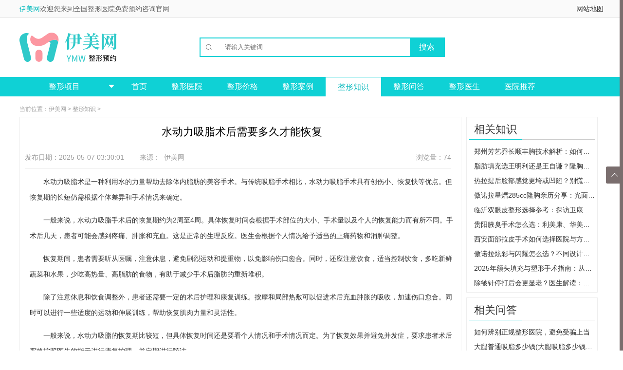

--- FILE ---
content_type: text/html
request_url: https://www.zhengxinmeirong.com/zhishi/166789.html
body_size: 9556
content:
<!DOCTYPE html>
<html lang="en">
<head>
    <meta charset="UTF-8">
	<meta http-equiv="Cache-Control" content="no-transform" />
	<meta http-equiv="Cache-Control" content="no-siteapp" />	
	<title>水动力吸脂术后需要多久才能恢复 - 伊美网</title>
	<link rel="alternate" media="only screen and(max-width: 640px)" href="https://m.zhengxinmeirong.com/zhishi/166789.html">
	<meta name="mobile-agent" content="format=html5;url=http://m.zhengxinmeirong.com/zhishi/166789.html">	
	<meta name="keywords" content="恢复,手术,动力" />
	<meta name="description" content="水动力吸脂术是一种利用水的力量帮助去除体内脂肪的美容手术。与传统吸脂手术相比，水动力吸脂手术具有创伤小、恢复快等优点。但恢复期的长短仍需根据个体差异和手术情况来确" />
    <link rel="stylesheet" href="/css/base.css">
    <link rel="stylesheet" href="/css/iconfont.css">
    <link rel="stylesheet" href="/css/l_mr.css">
    <link rel="stylesheet" href="/css/top_bottom.css">
	<link rel="stylesheet" type="text/css" href="/css/new.css"/>
	
<!--tongji-->	
<script>
var _hmt = _hmt || [];
(function() {
  var hm = document.createElement("script");
  hm.src = "https://hm.baidu.com/hm.js?797326843c55f85c4cf001ce7f1bdc0f";
  var s = document.getElementsByTagName("script")[0]; 
  s.parentNode.insertBefore(hm, s);
})();
</script>
<!--tongji-->
<!--toutiao-->	
<script>
(function(){
var el = document.createElement("script");
el.src = "https://lf1-cdn-tos.bytegoofy.com/goofy/ttzz/push.js?8a13ddc63257f2bca7daa3963ca6cc666e209d74d6fcc4bf186b103c15fa43bedb92f43d4b1c8ff14071b55e1e71da09d918f66d1949fb3b81012c4e4e9e4a34644f149b0c276c07ebf664bf3622e408";
el.id = "ttzz";
var s = document.getElementsByTagName("script")[0];
s.parentNode.insertBefore(el, s);
})(window)
</script>
<!--toutiao-->	

<script> (function(){if(navigator.userAgent.match(/(phone|pad|pod|iPhone|iPod|ios|iPad|Android|BlackBerry)/i)){window.location.href="https://m.zhengxinmeirong.com/zhishi/166789.html";}})();
</script>

</head>
<body>
<div>
<div class="f-top clearfix">
    <div class="f-headbg">
        <div class="header_top cen1200">
            <div class="lef">
                <span>
                    <a href="/" title="伊美网" style="color:#06babc;">伊美网</a>欢迎您来到全国整形医院免费预约咨询官网
                </span>
            </div>
            <div class="rig">
                <ul>                  
					<li><a href="/map/" target="_blank" >网站地图</a></li>
                </ul>
            </div>
        </div>
    </div>
	
    <div class="f-head2 clearfix">
        <a href="/" title="伊美整形网" class="fl"><img src="/images/logo1.png" alt="伊美整形网"/></a>
        <div class="fl f-style1 cp">
        </div>
        <div class="f-style3 fl clearfix mt30px relative">
            <form action="https://www.zhengxinmeirong.com/plus/search.php" >
                <div class="relative clearfix f-input-on">

					<span class="iconfont1">&#xe603;</span>
                    <input type="submit" value='搜索' class="f-style4 cp tc" name="sub">
                    <input type="text" placeholder="请输入关键词" name="keyword" autocomplete="off" class="f-style2 pl25px" id="bdcsMain"/>

                </div>
			
			<!--				
                <ul class="f-datalist none">
                    <li><a href="/searho/丰胸.html" target="_blank" title="丰胸">丰胸</a></li>
                    <li><a href="/searho/瘦腿.html" target="_blank" title="瘦腿">瘦腿</a></li>
                    <li><a href="/searho/隆鼻.html" target="_blank" title="隆鼻">隆鼻</a></li>
                    <li><a href="/searho/丰臀.html" target="_blank" title="丰臀">丰臀</a></li>
                    <li><a href="/searho/双眼皮.html" target="_blank" title="双眼皮">双眼皮</a></li>
                </ul>-->
            </form>
            <!--
            <p class="f-style6">
                <a href="" target="_blank" title="" class=""></a>
                <a href="" target="_blank" title=""></a>
            </p>-->
        </div>

	
    </div><!--f-head2 End-->

    <div class="f-navbg">
        <div class="f-nav clearfix">
            <div class="fl f-h3 f-nav-2">
                <a href="/project/" style="color: #ffffff">
                    <span class="tc block clearfix">
                        整形项目
						<span class="iconfont2">&#xe600;</span>
                    </span>
                </a>
<ul class="f-list1">
				    <!--眼部整形-->
                    <li>
                        <a target="_blank" href="/eye/" title="眼部整形" class="block f-list-a">
                            <img src="/images/f-yanjing.png" height="20px" alt="眼部整形" style="vertical-align: middle;">眼部整形<span class="fc fr pr15px">></span>
                        </a>
                        <div class="f-nav2">
                            <div class="fl f-nav2-l">
                                <p class="f-style8 clearfix">
                                        <a target="_blank" href="/eye/doueye/" title="双眼皮">
                                            <span class="block f-style7 pl20px pt20px fl">双眼皮</span>
                                        </a>
                                </p>
                                    <p class="f-style9">
                                        <a href="/eye/doueye/maixian/" title="埋线双眼皮">埋线双眼皮</a>
										<a href="/eye/doueye/quanqie/" title="全切双眼皮">全切双眼皮</a>                                    
									</p>
									
                                <p class="f-style8 clearfix">
                                        <a target="_blank" href="/eye/canthus/" title="开眼角">
                                            <span class="block f-style7 pl20px pt20px fl">开眼角</span>
                                        </a>
                                </p>
                                    <p class="f-style9">
                                        <a href="/eye/canthus/nei/" title="开内眼角">开内眼角</a>
										<a href="/eye/canthus/wai/" title="开外眼角">开外眼角</a>                                    
									</p>        

                                <p class="f-style8 clearfix">
                                        <a target="_blank" href="/eye/pouch/" title="去眼袋">
                                            <span class="block f-style7 pl20px pt20px fl">去眼袋</span>
                                        </a>
                                </p>
                                    <p class="f-style9">
                                        <a href="/eye/pouch/waiqie/" title="外切去眼袋">外切去眼袋</a>
										<a href="/eye/pouch/neiqie/" title="内切去眼袋">内切去眼袋</a>    
                                        <a href="/eye/pouch/jiguang/" title="激光去眼袋">激光去眼袋</a> 										
									</p>  									
							</div>
                        </div>
                    </li>
					<!--鼻部整形-->
                    <li>
                        <a target="_blank" href="/nose/" title="鼻部整形" class="block f-list-a">
                            <img src="/images/f-bizi.png"  height="20px" alt="鼻部整形" style="vertical-align: middle;">鼻部整形<span class="fc fr pr15px">></span>
                        </a>
                        <div class="f-nav2">
                            <div class="fl f-nav2-l">
                                <p class="f-style8 clearfix">
                                        <a target="_blank" href="/nose/rhinoplty/" title="隆鼻">
                                            <span class="block f-style7 pl20px pt20px fl">隆鼻</span>
                                        </a>
                                </p>
                                    <p class="f-style9">
                                        <a href="/nose/rhinoplty/pengti/"     title="膨体隆鼻">膨体隆鼻</a>
                                        <a href="/nose/rhinoplty/guijiao/"    title="硅胶隆鼻">硅胶隆鼻</a>
										<a href="/nose/rhinoplty/ziti/"       title="自体软骨隆鼻">自体软骨隆鼻</a>
										<a href="/nose/rhinoplty/boliaosuan/" title="玻尿酸注射隆鼻">玻尿酸注射隆鼻</a>
									</p>
							</div>
                        </div>
                    </li>
					
					<!--胸部整形-->
                    <li>
                        <a target="_blank" href="/chest/" title="胸部整形" class="block f-list-a">
                            <img src="/images/f-daxiong.png"  height="20px" alt="胸部整形" style="vertical-align: middle;">胸部整形<span class="fc fr pr15px">></span>
                        </a>
                        <div class="f-nav2">
						
                            <div class="fl f-nav2-l">
                                <p class="f-style8 clearfix">
                                        <a target="_blank" href="/chest/humpingbreast/" title="隆胸">
                                            <span class="block f-style7 pl20px pt20px fl">隆胸</span>
                                        </a>
                                </p>
                                    <p class="f-style9">
                                        <a href="/chest/humpingbreast/jiati/" title="假体隆胸">假体隆胸</a>
										<a href="/chest/humpingbreast/ziti/"  title="自体脂肪隆胸">自体脂肪隆胸</a>
									</p>

							

                                <p class="f-style8 clearfix">
                                        <a target="_blank" href="/chest/xiachui/" title="乳房下垂矫正">
                                            <span class="block f-style7 pl20px pt20px fl">乳房下垂矫正</span>
                                        </a>
                                </p>
                                    <p class="f-style9">
                                        <a href="/chest/xiachui/xiufu/" title="乳房下垂矫正修复">乳房下垂矫正修复</a>
									</p>



                                <p class="f-style8 clearfix">
                                        <a target="_blank" href="/chest/suoxiao/" title="巨乳缩小">
                                            <span class="block f-style7 pl20px pt20px fl">巨乳缩小</span>
                                        </a>
                                </p>
                                    <p class="f-style9">
                                        <a href="/chest/suoxiao/xiufu/" title="巨乳缩小失败修复">巨乳缩小失败修复</a>
										<a href="/chest/suoxiao/chouzhi/" title="抽脂缩小巨乳">抽脂缩小巨乳</a>
									</p>



                                <p class="f-style8 clearfix">
                                        <a target="_blank" href="/chest/polymastie/" title="去副乳">
                                            <span class="block f-style7 pl20px pt20px fl">去副乳</span>
                                        </a>
                                </p>
                                    <p class="f-style9">
                                        <a href="/chest/polymastie/xiufu/" title="去副乳失败修复">去副乳失败修复</a>
										<a href="/chest/polymastie/xizhi/" title="吸脂去副乳">吸脂去副乳</a>
									</p>
							</div>	
							
                        </div>
                    </li>					

					<!--面部轮廓-->
                    <li>
                        <a target="_blank" href="/face/" title="面部整形" class="block f-list-a">
                            <img src="/images/f-shoulian.png"  height="20px" alt="面部整形" style="vertical-align: middle;">面部整形<span class="fc fr pr15px">></span>
                        </a>
                        <div class="f-nav2">
                            <div class="fl f-nav2-l">
                                <p class="f-style8 clearfix">
                                        <a target="_blank" href="/face/thinface/" title="瘦脸">
                                            <span class="block f-style7 pl20px pt20px fl">瘦脸</span>
                                        </a>
                                </p>
                                    <p class="f-style9">
                                        <a href="/face/thinface/shoulianzhen/" title="瘦脸针">瘦脸针</a>
                                        <a href="/face/thinface/xizhi/"        title="吸脂瘦脸">吸脂瘦脸</a>
										<a href="/face/thinface/mogu/"         title="磨骨瘦脸">磨骨瘦脸</a>
										<a href="/face/thinface/rongzhi/"      title="溶脂瘦脸">溶脂瘦脸</a>
										<a href="/face/thinface/qujiazhidian/" title="去颊脂垫">去颊脂垫</a>
										<a href="/face/thinface/xiufu/"        title="瘦脸失败修复">瘦脸失败修复</a>
									</p>

							

                                <p class="f-style8 clearfix">
                                        <a target="_blank" href="/face/forehead/" title="丰额头">
                                            <span class="block f-style7 pl20px pt20px fl">丰额头</span>
                                        </a>
                                </p>
                                    <p class="f-style9">
                                        <a href="/face/forehead/jiati/"      title="假体丰额头">假体丰额头</a>
                                        <a href="/face/forehead/ziti/"       title="自体脂肪丰额头">自体脂肪丰额头</a>
										<a href="/face/forehead/boliaosuan/" title="玻尿酸丰额头">玻尿酸丰额头</a>
									</p>
	

                                <p class="f-style8 clearfix">
                                        <a target="_blank" href="/face/applemuscle/" title="丰苹果肌">
                                            <span class="block f-style7 pl20px pt20px fl">丰苹果肌</span>
                                        </a>
                                </p>
                                    <p class="f-style9">
                                        <a href="/face/applemuscle/ziti/"       title="自体脂肪丰苹果肌">自体脂肪丰苹果肌</a>
                                        <a href="/face/applemuscle/boliaosuan/" title="玻尿酸丰苹果肌">玻尿酸丰苹果肌</a>
									</p>


                                <p class="f-style8 clearfix">
                                        <a target="_blank" href="/face/chin/" title="减双下巴">
                                            <span class="block f-style7 pl20px pt20px fl">减双下巴</span>
                                        </a>
                                </p>
                                    <p class="f-style9">
                                        <a href="/face/chin/jiati/"       title="假体垫下巴">假体垫下巴</a>
										<a href="/face/chin/boliaosuan/"  title="玻尿酸垫下巴">玻尿酸垫下巴</a>
										<a href="/face/chin/ziti/"        title="自体脂肪隆下巴">自体脂肪隆下巴</a>
										<a href="/face/chin/jiaozheng/"   title="下巴矫正">下巴矫正</a>
										<a href="/face/chin/xizhi/"       title="下巴吸脂">下巴吸脂</a>
										<a href="/face/chin/jiguang/"     title="激光溶脂减下巴">激光溶脂减下巴</a>
										<a href="/face/chin/xiufu/"       title="减双下巴失败修复">减双下巴失败修复</a>
									</p>
							</div>
							
                        </div>
                    </li>
					<!--吸脂塑形-->
                    <li>
                        <a target="_blank" href="/bodycare/" title="吸脂塑形" class="block f-list-a">
                            <img src="/images/f-fengtun.png"  height="20px" alt="吸脂塑形" style="vertical-align: middle;">吸脂塑形<span class="fc fr pr15px">></span>
                        </a>
                        <div class="f-nav2">
                            <div class="fl f-nav2-l">

                                <p class="f-style8 clearfix">
                                        <a target="_blank" href="/bodycare/beibu/" title="背部吸脂">
                                            <span class="block f-style7 pl20px pt20px fl">背部吸脂</span>
                                        </a>
                                </p>

                                <p class="f-style8 clearfix">
                                        <a target="_blank" href="/bodycare/datui/" title="大腿吸脂">
                                            <span class="block f-style7 pl20px pt20px fl">大腿吸脂</span>
                                        </a>
                                </p>	

                                <p class="f-style8 clearfix">
                                        <a target="_blank" href="/bodycare/xiaotui/" title="小腿吸脂">
                                            <span class="block f-style7 pl20px pt20px fl">小腿吸脂</span>
                                        </a>
                                </p>

                                <p class="f-style8 clearfix">
                                        <a target="_blank" href="/bodycare/shoubi/" title="手臂吸脂">
                                            <span class="block f-style7 pl20px pt20px fl">手臂吸脂</span>
                                        </a>
                                </p>

                                <p class="f-style8 clearfix">
                                        <a target="_blank" href="/bodycare/fubu/" title="腹部吸脂">
                                            <span class="block f-style7 pl20px pt20px fl">腹部吸脂</span>
                                        </a>
                                </p>
								
                                <p class="f-style8 clearfix">
                                        <a target="_blank" href="/bodycare/tunbu/" title="臀部吸脂">
                                            <span class="block f-style7 pl20px pt20px fl">臀部吸脂</span>
                                        </a>
                                </p>
																
							</div>
							
                        </div>
                    </li>						
					<!--毛发移植-->
                    <li>
                        <a target="_blank" href="/hair/" title="毛发" class="block f-list-a">
                            <img src="/images/f-toufa.png"  height="20px" alt="毛发" style="vertical-align: middle;">毛发<span class="fc fr pr15px">></span>
                        </a>
                        <div class="f-nav2">
                            <div class="fl f-nav2-l">
                                <p class="f-style8 clearfix">
                                        <a target="_blank" href="/hair/cure/" title="治疗脱发">
                                            <span class="block f-style7 pl20px pt20px fl">治疗脱发</span>
                                        </a>
                                </p>
                                    <p class="f-style9">
                                        <a href="/hair/cure/toufa/"     title="头发种植">头发种植</a>
									</p>
                                <p class="f-style8 clearfix">
                                        <a target="_blank" href="/hair/body/" title="身体毛发种植">
                                            <span class="block f-style7 pl20px pt20px fl">身体毛发种植</span>
                                        </a>
                                </p>
                                    <p class="f-style9">
                                        <a href="/hair/body/simi/"     title="私密毛发种植">私密毛发种植</a>
										<a href="/hair/body/xiongmao/"     title="胸毛种植">胸毛种植</a>
									</p>									
                                <p class="f-style8 clearfix">
                                        <a target="_blank" href="/hair/face/" title="面部毛发种植">
                                            <span class="block f-style7 pl20px pt20px fl">面部毛发种植</span>
                                        </a>
                                </p>
                                    <p class="f-style9">
                                        <a href="/hair/face/jiemao/"     title="睫毛种植">睫毛种植</a>
										<a href="/hair/face/meimao/"     title="眉毛种植">眉毛种植</a>
										<a href="/hair/face/huxu/"     title="胡须种植">胡须种植</a>
										<a href="/hair/face/fajixian/"     title="发际线种植">发际线种植</a>
										<a href="/hair/face/binjiao/"     title="鬓角种植">鬓角种植</a>
										<a href="/hair/face/meirenjian/"     title="美人尖种植">美人尖种植</a>
									</p>		
                                <p class="f-style8 clearfix">
                                        <a target="_blank" href="/hair/lose/" title="脱毛">
                                            <span class="block f-style7 pl20px pt20px fl">脱毛</span>
                                        </a>
                                </p>
                                    <p class="f-style9">
                                        <a href="/hair/lose/jiguang/"     title="激光脱毛">激光脱毛</a>
										<a href="/hair/lose/bingdian/"    title="冰点脱毛">冰点脱毛</a>
									</p>									
							</div>
                        </div>
                    </li>	

					<!--磨骨削骨-->
                    <li>
                        <a target="_blank" href="/mogu/" title="磨骨削骨" class="block f-list-a">
                            <img src="/images/f-shoulian.png"  height="20px" alt="磨骨削骨" style="vertical-align: middle;">磨骨削骨<span class="fc fr pr15px">></span>
                        </a>
                        <div class="f-nav2">
                            <div class="fl f-nav2-l">
							</div>
                        </div>
                    </li>					
     
				</ul>
            </div>
            <ul class="fl f-nav1 clearfix ul_li">
				<li><a class="" href="/" title="伊美网">首页</a></li>
				  
				   <li><a class="" href='https://www.zhengxinmeirong.com/hospital/'>整形医院</a></li>
				  
				   <li><a class="" href='https://www.zhengxinmeirong.com/price/'>整形价格</a></li>
				  
				   <li><a class="" href='https://www.zhengxinmeirong.com/anli/'>整形案例</a></li>
				  <li><a href='https://www.zhengxinmeirong.com/zhishi/' class='f-navcurrent'>整形知识</a></li>
				   <li><a class="" href='https://www.zhengxinmeirong.com/wenda/'>整形问答</a></li>
				  
				   <li><a class="" href='https://www.zhengxinmeirong.com/doctor/'>整形医生</a></li>
				  
				<li><a class="" href='/tuijian/'>医院推荐</a></li> 
        <!--    <li><a href="javascript:;" id="mqBtn" class="mqBtn" rel="nofollow">预约咨询</a></li>-->
            </ul>
        </div>
    </div>
</div>     
<!--开始-->	
    <div id="l-hospital" class="clearfix">
        <div class="l-content l-encyclo clearfix mt10px">
            <p class="l-place f12px light-gray lh30px pl15px">当前位置：<a href='/'>伊美网</a> > <a href='https://www.zhengxinmeirong.com/zhishi/'>整形知识</a> > </p>

            <div class="l-left l-ency_detail_left clearfix fl pl10px pr10px mr10px border">
			
                <h1 class="lh60px f22px black pl5px clearfix tc">水动力吸脂术后需要多久才能恢复</h1>
				
                <div class="l-aside clearfix ml10px mr10px border-b f12x light-gray lh45px l-collect-js">
                    <span class="fl">发布日期：2025-05-07 03:30:01&nbsp; &nbsp; &nbsp; &nbsp; 来源：<a href="/" class="light-gray">伊美网</a></span>
                    <span class="fr">
                        浏览量：74
                    </span>
                </div>
				
                <div class="pl10px mt10px" style="text-indent:2em;">
				<p>水动力吸脂术是一种利用水的力量帮助去除体内脂肪的美容手术。与传统吸脂手术相比，水动力吸脂手术具有创伤小、恢复快等优点。但恢复期的长短仍需根据个体差异和手术情况来确定。
</p><p>一般来说，水动力吸脂手术后的恢复期约为2周至4周。具体恢复时间会根据手术部位的大小、手术量以及个人的恢复能力而有所不同。手术后几天，患者可能会感到疼痛、肿胀和充血。这是正常的生理反应。医生会根据个人情况给予适当的止痛药物和消肿调整。
</p><p>恢复期间，患者需要听从医嘱，注意休息，避免剧烈运动和提重物，以免影响伤口愈合。同时，还应注意饮食，适当控制饮食，多吃新鲜蔬菜和水果，少吃高热量、高脂肪的食物，有助于减少手术后脂肪的重新堆积。
</p><p>除了注意休息和饮食调整外，患者还需要一定的术后护理和康复训练。按摩和局部热敷可以促进术后充血肿胀的吸收，加速伤口愈合。同时可以进行一些适度的运动和伸展训练，帮助恢复肌肉力量和灵活性。
</p><p>一般来说，水动力吸脂的恢复期比较短，但具体恢复时间还是要看个人情况和手术情况而定。为了恢复效果并避免并发症，要求患者术后严格按照医生的指示进行康复护理，并定期进行随访。
</p>
                </div>

                <div class="l-passage">
                    <p>上一篇：<a href='https://www.zhengxinmeirong.com/zhishi/166788.html'>金范是否进行过整容手术？对比前后照片揭示真相，一探究竟</a> </p>
                    <p>下一篇：<a href='https://www.zhengxinmeirong.com/zhishi/166790.html'>纹眉二次补色是否会出现反色期</a> </p>
                </div>
            </div>
            <!--右侧开始-->
            <div class="l-right fl l-ency_detail_right">
                <div class="border mb10px">
                    <h2><span>相关知识</span></h2>
                    <ul class="l-ed_Rhot">
					<li class="ellipsis">
                                <a href="https://www.zhengxinmeirong.com/zhishi/248636.html" class="block ellipsis" title="郑州芳艺乔长顺丰胸技术解析：如何选择技术稳、审美在线的胸部整形医生？">郑州芳艺乔长顺丰胸技术解析：如何选择</a>
                        </li>
<li class="ellipsis">
                                <a href="https://www.zhengxinmeirong.com/zhishi/248635.html" class="block ellipsis" title="脂肪填充选王明利还是王自谦？隆胸选前者面部选后者攻略与价格解析">脂肪填充选王明利还是王自谦？隆胸选前</a>
                        </li>
<li class="ellipsis">
                                <a href="https://www.zhengxinmeirong.com/zhishi/248634.html" class="block ellipsis" title="热拉提后脸部感觉更垮或凹陷？别慌！分析常见原因与十天后的有效补救方法">热拉提后脸部感觉更垮或凹陷？别慌！分</a>
                        </li>
<li class="ellipsis">
                                <a href="https://www.zhengxinmeirong.com/zhishi/248633.html" class="block ellipsis" title="傲诺拉星熠285cc隆胸亲历分享：光面假体手感柔软真实，胸部弧度自然无假体感的塑形体会">傲诺拉星熠285cc隆胸亲历分享：光面假体</a>
                        </li>
<li class="ellipsis">
                                <a href="https://www.zhengxinmeirong.com/zhishi/248632.html" class="block ellipsis" title="临沂双眼皮整形选择参考：探访卫康医院龚祥医生技术特色与口碑反馈，附眼修复案例解析">临沂双眼皮整形选择参考：探访卫康医院</a>
                        </li>
<li class="ellipsis">
                                <a href="https://www.zhengxinmeirong.com/zhishi/248631.html" class="block ellipsis" title="贵阳腋臭手术怎么选：利美康、华美紫馨、美贝尔三家医院技术价格对比与术后护理指南">贵阳腋臭手术怎么选：利美康、华美紫馨</a>
                        </li>
<li class="ellipsis">
                                <a href="https://www.zhengxinmeirong.com/zhishi/248630.html" class="block ellipsis" title="西安面部拉皮手术如何选择医院与方式？解读手术差异、恢复时间及详细费用参考">西安面部拉皮手术如何选择医院与方式？</a>
                        </li>
<li class="ellipsis">
                                <a href="https://www.zhengxinmeirong.com/zhishi/248629.html" class="block ellipsis" title="傲诺拉炫彩与闪耀怎么选？不同设计理念、适用人群解析，附北京上海整形医院医生推荐">傲诺拉炫彩与闪耀怎么选？不同设计理念</a>
                        </li>
<li class="ellipsis">
                                <a href="https://www.zhengxinmeirong.com/zhishi/248628.html" class="block ellipsis" title="2025年额头填充与塑形手术指南：从医院选择到恢复过程详细解答，附上海九院、北京八大处权威医生参考">2025年额头填充与塑形手术指南：从医院选</a>
                        </li>
<li class="ellipsis">
                                <a href="https://www.zhengxinmeirong.com/zhishi/248627.html" class="block ellipsis" title="除皱针停打后会更显老？医生解读：避免脸僵加速衰老的3个关键与恢复方法">除皱针停打后会更显老？医生解读：避免</a>
                        </li>

                    </ul>
                </div>
                <div class="border mb10px">
                    <h2><span>相关问答</span></h2>
                    <ul class="l-ed_Rhot">
					<li class="ellipsis">
                                <a href="https://www.zhengxinmeirong.com/wenda/67386.html" class="block ellipsis" title="如何辨别正规整形医院，避免受骗上当">如何辨别正规整形医院，避免受骗上当</a>
                        </li>
<li class="ellipsis">
                                <a href="https://www.zhengxinmeirong.com/wenda/67385.html" class="block ellipsis" title="大腿普通吸脂多少钱(大腿吸脂多少钱一个部位)">大腿普通吸脂多少钱(大腿吸脂多少钱一个</a>
                        </li>
<li class="ellipsis">
                                <a href="https://www.zhengxinmeirong.com/wenda/67382.html" class="block ellipsis" title="去韩国磨骨多少钱？全面介绍韩国整形市场的价格和风险">去韩国磨骨多少钱？全面介绍韩国整形市</a>
                        </li>
<li class="ellipsis">
                                <a href="https://www.zhengxinmeirong.com/wenda/67381.html" class="block ellipsis" title="南阳美容整形医院有哪些好的医院可以选择？">南阳美容整形医院有哪些好的医院可以选</a>
                        </li>
<li class="ellipsis">
                                <a href="https://www.zhengxinmeirong.com/wenda/67378.html" class="block ellipsis" title="上海韩镜整形医院微博官网介绍">上海韩镜整形医院微博官网介绍</a>
                        </li>
<li class="ellipsis">
                                <a href="https://www.zhengxinmeirong.com/wenda/67377.html" class="block ellipsis" title="上海瑞金南路整形医院（专业整形美容医院）">上海瑞金南路整形医院（专业整形美容医</a>
                        </li>
<li class="ellipsis">
                                <a href="https://www.zhengxinmeirong.com/wenda/67374.html" class="block ellipsis" title="上海正规整形医院三甲（提供专业的整形美容服务）">上海正规整形医院三甲（提供专业的整形</a>
                        </li>
<li class="ellipsis">
                                <a href="https://www.zhengxinmeirong.com/wenda/67373.html" class="block ellipsis" title="上海整形医院V3推美来H（带你了解最新的整形美容技术）">上海整形医院V3推美来H（带你了解最新的</a>
                        </li>
<li class="ellipsis">
                                <a href="https://www.zhengxinmeirong.com/wenda/67370.html" class="block ellipsis" title="国健整形医院长春哪里有？">国健整形医院长春哪里有？</a>
                        </li>
<li class="ellipsis">
                                <a href="https://www.zhengxinmeirong.com/wenda/67369.html" class="block ellipsis" title="嘉兴华山整形医院挂号攻略（一步一步教你如何快速挂到心仪的医生）">嘉兴华山整形医院挂号攻略（一步一步教</a>
                        </li>

                    </ul>
                </div>				
				            <div class="l-double l-hotdoc l-docborder relative pl5px pr5px">
                <h2>热门整形医院</h2>
				<dl class="border-b-dashed1 clearfix" style="padding-top:30px">
                            <dt>
                                <a href="https://www.zhengxinmeirong.com/hospital/1050.html">
                                    <img src="https://www.zhengxinmeirong.com/uploads/200211/1-20021115312V15.png" width="80px" height="80px"/>
                                </a>
                            </dt>
                            <dd class="ellipsis"><a href="https://www.zhengxinmeirong.com/hospital/1050.html">重庆当代整形美容医院</a></dd>
                            <dd class="ellipsis">地址：重庆市江北区观音桥西环路2号</dd>
                            <dd class="l-order m-yynone" data-hos="6425" >
                                <a href="javascript:;" id="mqBtn" class="mqBtn" rel="nofollow" style="border-radius: 4px;border: 1px solid #eee;">
                                    <span class="iconfont5">&#xe64a;</span>
                                    立即预约
                                </a>
                            </dd>
                    </dl>
<dl class="border-b-dashed1 clearfix" style="padding-top:30px">
                            <dt>
                                <a href="https://www.zhengxinmeirong.com/hospital/1400.html">
                                    <img src="https://www.zhengxinmeirong.com/uploads/200618/1-20061QJ242628.png" width="80px" height="80px"/>
                                </a>
                            </dt>
                            <dd class="ellipsis"><a href="https://www.zhengxinmeirong.com/hospital/1400.html">长沙开福区艾依美医学美容机构</a></dd>
                            <dd class="ellipsis">地址：长沙市开福区芙蓉中路一段191号好来登酒店12楼</dd>
                            <dd class="l-order m-yynone" data-hos="6425" >
                                <a href="javascript:;" id="mqBtn" class="mqBtn" rel="nofollow" style="border-radius: 4px;border: 1px solid #eee;">
                                    <span class="iconfont5">&#xe64a;</span>
                                    立即预约
                                </a>
                            </dd>
                    </dl>
<dl class="border-b-dashed1 clearfix" style="padding-top:30px">
                            <dt>
                                <a href="https://www.zhengxinmeirong.com/hospital/1861.html">
                                    <img src="https://www.zhengxinmeirong.com/uploads/200902/5-200Z21H431N9.jpg" width="80px" height="80px"/>
                                </a>
                            </dt>
                            <dd class="ellipsis"><a href="https://www.zhengxinmeirong.com/hospital/1861.html">武汉伊美尚整形医院</a></dd>
                            <dd class="ellipsis">地址：武汉中山大道1166号</dd>
                            <dd class="l-order m-yynone" data-hos="6425" >
                                <a href="javascript:;" id="mqBtn" class="mqBtn" rel="nofollow" style="border-radius: 4px;border: 1px solid #eee;">
                                    <span class="iconfont5">&#xe64a;</span>
                                    立即预约
                                </a>
                            </dd>
                    </dl>
						
			</div>
				            <div class="l-double l-hotdoc l-docborder relative pl5px pr5px">
                <h2>热门整形医生</h2>
				<dl class="border-b-dashed1 clearfix" style="padding-top:30px">
                            <dt>
                                <a href="https://www.zhengxinmeirong.com/doctor/1095.html">
                                    <img src="https://www.zhengxinmeirong.com/uploads/200225/1-200225144609195.png" width="80px" height="80px"/>
                                </a>
                            </dt>
                            <dd>
                                <span>
                                    <a href="https://www.zhengxinmeirong.com/doctor/1095.html" class="f16px pr5px">舒彬</a>主任医师                              
								</span>
                            </dd>
                            <dd class="ellipsis">北京壹加壹整形美容医院</dd>
                            <dd class="l-order m-yynone">
                                <a href="javascript:;" id="mqBtn" class="mqBtn" rel="nofollow" style="border-radius: 4px;border: 1px solid #eee;">
                                    <span class="iconfont5">&#xe64a;</span>
                                    立即预约
                                </a>
                            </dd>
                    </dl>
<dl class="border-b-dashed1 clearfix" style="padding-top:30px">
                            <dt>
                                <a href="https://www.zhengxinmeirong.com/doctor/1328.html">
                                    <img src="https://www.zhengxinmeirong.com/uploads/200527/1-20052G53649116.jpg" width="80px" height="80px"/>
                                </a>
                            </dt>
                            <dd>
                                <span>
                                    <a href="https://www.zhengxinmeirong.com/doctor/1328.html" class="f16px pr5px">金相泰（韩）</a>主诊医生                              
								</span>
                            </dd>
                            <dd class="ellipsis">上海艺星医疗美容医院</dd>
                            <dd class="l-order m-yynone">
                                <a href="javascript:;" id="mqBtn" class="mqBtn" rel="nofollow" style="border-radius: 4px;border: 1px solid #eee;">
                                    <span class="iconfont5">&#xe64a;</span>
                                    立即预约
                                </a>
                            </dd>
                    </dl>
<dl class="border-b-dashed1 clearfix" style="padding-top:30px">
                            <dt>
                                <a href="https://www.zhengxinmeirong.com/doctor/1176.html">
                                    <img src="https://www.zhengxinmeirong.com/uploads/200327/1-20032G4013Y49.png" width="80px" height="80px"/>
                                </a>
                            </dt>
                            <dd>
                                <span>
                                    <a href="https://www.zhengxinmeirong.com/doctor/1176.html" class="f16px pr5px">郭新雯</a>主任医师                              
								</span>
                            </dd>
                            <dd class="ellipsis">上海仁爱医院</dd>
                            <dd class="l-order m-yynone">
                                <a href="javascript:;" id="mqBtn" class="mqBtn" rel="nofollow" style="border-radius: 4px;border: 1px solid #eee;">
                                    <span class="iconfont5">&#xe64a;</span>
                                    立即预约
                                </a>
                            </dd>
                    </dl>
							
			</div>


            </div>
			<!--右侧结束-->
        </div>
    </div>
<!--结束-->	
<div class="footer" style="height:202px;padding-top:10px">
    <div class="bot">
        <div class="bim">
            <div class="cen1200">
                <div class="bot_top clearfix">
					<div class="bot_bot">
						<p class="pp1">本站声明：本站所载的各种信息和数据等仅供参考，本站不承担由此引起的法律责任；本站所有整形案例分享均由网友注册分享，伊美网并不对其版权性、准确性或完整性做任何保证，因信息不合理，不准确或版权肖像问题引起的任何纠纷，或不符合相关法律法规，本站可以沟通删除但不承担相应的法律责任。</p>
						<p class="pp2">Copyright @ 2025 zhengxinmeirong.com <a href="https://beian.miit.gov.cn" target="_blank" rel="nofollow" style="color:#ffffff66;" >蜀ICP备18004735号</a>
                          
                 
                      </p>
					</div>
                </div>
            </div>
        </div>
    </div>
</div>


<script type="text/javascript" src="/js/jquery.min.js"></script>

<script>
(function(){
var el = document.createElement("script");
el.src = "https://sf1-scmcdn-tos.pstatp.com/goofy/ttzz/push.js?8a13ddc63257f2bca7daa3963ca6cc666e209d74d6fcc4bf186b103c15fa43be554f48890dafc36da1907dfa41fcad586be46dc9ad56a27c95a2342422c7d6f417e38050aee08ed32b8b295facf19def";
el.id = "ttzz";
var s = document.getElementsByTagName("script")[0];
s.parentNode.insertBefore(el, s);
})(window)
</script>

<script>
(function(){
var src = "https://jspassport.ssl.qhimg.com/11.0.1.js?d182b3f28525f2db83acfaaf6e696dba";
document.write('<script src="' + src + '" id="sozz"><\/script>');
})();
</script>

<!--咨询JS-->
<script>
function setCookie(cname, cvalue, exdays) {
    var d = new Date();
    d.setTime(d.getTime()+(exdays*24*60*60*1000));
    var expires = "expires=" + d.toGMTString();
    document.cookie = cname + "=" + cvalue + "; " + expires;
}
function getCookie(cname) {
    var name = cname + "=";
    var ca = document.cookie.split(';');
    for(var i=0; i<ca.length; i++) {
        var c = ca[i].trim();
        if (c.indexOf(name)===0) return c.substring(name.length,c.length);
    }
    return "";
}
function randomString(e) {
    e = e || 32;
    var t = "ABCDEFGHJKMNPQRSTWXYZabcdefhijkmnprstwxyz2345678",
        a = t.length,
        n = "";
    for (i = 0; i < e; i++) n += t.charAt(Math.floor(Math.random() * a));
    return n
}
var qimoClientId = getCookie('qimoClientId');
if (!qimoClientId) {
    qimoClientId = randomString();
    setCookie('qimoClientId', qimoClientId, 1);
}
</script>

<script type='text/javascript' src='https://ykf-webchat.7moor.com/javascripts/7moorInit.js?accessId=7a89f0a0-62f6-11ec-a9ae-17f902c34b41&autoShow=false&language=ZHCN' async='async'>
</script>

<script>
//用户点击打开美洽
function openMEIQIA() {
      qimoChatClick();
}

 $('.show').on('click',function (e) {
    $('.center-tc').css('display','none');
       event.stopPropagation(); 
 });

 $('.tc-zx').on('click',function () {
        openMEIQIA();
     });
$('.mqBtn,.MqBtn').on('click',function () {
                        openMEIQIA();
                     });
</script>
<!--咨询JS-->

<!--360-->
<script>
(function(){
var src = "https://s.ssl.qhres2.com/ssl/ab77b6ea7f3fbf79.js";
document.write('<script src="' + src + '" id="sozz"><\/script>');
})();
</script>
<!--360-->
 <script>
        $(document).ready(function(){
            $(".drawer-toggle").on("click", showMenu);
            $(".popup-menu .bg").on("click", hideMenu);
            $(".popup-menu .bg").on("touchmove", hideMenu);
            $(".popup-menu .hd .icon-close").on("click", hideMenu);

            function showMenu(){
                $('.popup-menu').show();
                setTimeout(function() {
                    $('.popup-menu').addClass('activate');
                }, 50)
            }

            function hideMenu(){
                $('.popup-menu').removeClass('activate');
                setTimeout(function() {
                    $('.popup-menu').hide();
                }, 450)
            }
        });
    </script>
    
    
<div class="f-inner">
    <div class="f-side">
        <ul class="relative"><!--
            <li>
				<div class="f-weixin-show">
					<span class="f20px lh30px"><span class="iconfont">&#xe628;</span></span><img src="/images/f-weixin.png" alt="" class="f-weixin none"/>
				</div>
			</li>
            <li>
                <div class="sidebox sidebox1">
                    <span class="f20px lh30px"><span class="iconfont">&#xe606;</span></span>
                    <a>400-101-2843</a>
                </div>
            </li>-->
            <li><a href="javascript:goTop();" title="返回顶部"><div class="sidebox"><span class="f20px lh30px"><span class="iconfont">&#xe661;</span></span>返回顶部</div></a></li>
        </ul>
    </div>
</div>

<script src="/js/jquery-1.8.1.js"></script>
<script src="/js/top_bottom.js"></script>
<script src="/js/f_js.js"></script>

</div>
</body>
</html>

--- FILE ---
content_type: text/css
request_url: https://www.zhengxinmeirong.com/css/iconfont.css
body_size: 385
content:
@font-face {
  font-family: 'iconfont';  /* project id 1150021 */
  src: url('//at.alicdn.com/t/font_1150021_st54cf8s10s.eot');
  src: url('//at.alicdn.com/t/font_1150021_st54cf8s10s.eot?#iefix') format('embedded-opentype'),
  url('//at.alicdn.com/t/font_1150021_st54cf8s10s.woff2') format('woff2'),
  url('//at.alicdn.com/t/font_1150021_st54cf8s10s.woff') format('woff'),
  url('//at.alicdn.com/t/font_1150021_st54cf8s10s.ttf') format('truetype'),
  url('//at.alicdn.com/t/font_1150021_st54cf8s10s.svg#iconfont') format('svg');
}
.iconfont {
  font-family: "iconfont" !important;
  font-size: 16px;
  font-style: normal;
  -webkit-font-smoothing: antialiased;
  -moz-osx-font-smoothing: grayscale;
}
.iconfont6 {
font-family: "iconfont" !important;
    font-style: normal;
    -webkit-font-smoothing: antialiased;
    -webkit-text-stroke-width: 0.2px;
	font-size: 24px;
	vertical-align: middle;
}
.iconfont5 {
  font-family: "iconfont" !important;
  font-size: 16px;
  font-style: normal;
  -webkit-font-smoothing: antialiased;
  -moz-osx-font-smoothing: grayscale;
  vertical-align: -2px;
}
.iconfont1 {
  font-family: "iconfont" !important;
  font-size: 16px;
  font-style: normal;
  -webkit-font-smoothing: antialiased;
  -moz-osx-font-smoothing: grayscale;
      font-size: 14px;
    position: absolute;
    left: 10px;
    top: 8px;
}
.iconfont2 {
  font-family: "iconfont" !important;
  font-size: 16px;
  font-style: normal;
  -webkit-font-smoothing: antialiased;
  -moz-osx-font-smoothing: grayscale;
  font-size: 12px;
  padding-right: 10px;
      float: right;
	      text-align: center;
}

.iconfont3 {
  font-family: "iconfont" !important;
  font-size: 16px;
  font-style: normal;
  -webkit-font-smoothing: antialiased;
  -moz-osx-font-smoothing: grayscale;
  font-size: 16px;
  padding-right: 10px;
      float: left;
	      text-align: center;
}
.iconfont4 {
  font-family: "iconfont" !important;
  font-size: 20px;
  font-style: normal;
  -webkit-font-smoothing: antialiased;
  -moz-osx-font-smoothing: grayscale;
      margin-right: 5px;
	      vertical-align: -2px;
}


.icon-xiangshangjiantou:before {
  content: "\e661";
}

.icon-weixin:before {
  content: "\e615";
}

.icon-dianhua:before {
  content: "\e606";
}

.icon-sousuo:before {
  content: "\e603";
}



--- FILE ---
content_type: text/css
request_url: https://www.zhengxinmeirong.com/css/l_mr.css
body_size: 11928
content:
@charset "utf-8";
/* CSS Document */

/**********************找医院***********************/
/*****banner****/
#banner{height: 238px;}
#banner{min-width:1200px;}

/****筛选条件****/
a,input,textarea,select{outline:none;}
i,img{vertical-align:middle}
#l-hospital{width:1200px;margin:0 auto; clear:both}
.l-ency_detail_left p img{
 margin: 0 auto;
 text-align: center;
 display: flex;
 max-width:800px;
 max-height:800px;
}
.l-ency_detail_left img{
 margin: 0 auto;
 text-align: center;
 display: flex;
 max-width:800px;
 max-height:800px;
}
.l-content .p img{margin:0 auto; text-align:center; display: flex;}
.l-current{color:#0FD1D5 !important;}
.l-condition{width:1174px;padding:0 12px;line-height:22px;font-size:12px;clear:both;margin-top:10px;}
.l-condition .l-chose{padding:8px 0;}
.l-condition div .l-starcon{margin-top:5px;color:#9b9b9b;width:144px}
.l-starcon .l-quanbu{display:inline-block;width:84px;}
.l-starcon span{display:inline-block;width:60px;}

.l-con{color:#666;width:1020px;}
.l-con a,.l-con em{float:left;margin:5px 0;padding-right:28px;}
.l-con em{color:#9b9b9b}
.l-con p,.l-con div{padding-left:15px;}
.l-con div{background-color:#F9F9F9;}

/****搜索条件****/
.l-search-bar{width:1198px;height:38px;line-height:38px;background-color: #F9F9F9;}
.l-search-hover{background-color:#fff;color:#0FD1D5 !important;}
.l-search-bar a,.l-search-bar span.l-limit-sale{float:left;padding:0 15px;border-right:1px #ccc solid;height:38px;line-height:38px;color:#666666}
.l-search-bar a:hover{color:#666}
.l-search-hover .sort-off{color: #666}
.l-pagebar{line-height:38px;height:38px;float:right;margin-right:10px;color:#666}
.l-pagebar .a-page{
    display    :inline-block;
    border     :1px #ccc solid;
    width      :22px;
    height     :22px;
    line-height:22px;
    cursor     :pointer;
    text-align :center;
    margin     :0 5px;
    float      : none;
    padding    : 0;
}

/****医院列表****/
.l-content{width:1200px;}
.l-hosp-list dl{float:left;width:274px;overflow:hidden;}
.l-hosp-list dl:first-of-type{border-bottom:1px #0FD1D5 solid;}
.l-hosp-dlnone{margin-right:0}
.l-hosp-list dt{width:274px;height:244px;margin-bottom:8px;overflow: hidden;box-shadow: 0 1px 5px rgba(0,0,0,.3);-webkit-box-shadow: 0 1px 5px rgba(0,0,0,.3);-moz-box-shadow: 0 1px 5px rgba(0,0,0,.3);  }
.l-hosp-list dt img{width:100%;height:100%;}
.l-hosp-list dt img {
    -webkit-transition: all 0.3s ease-out;
    -ms-transition: all 0.3s ease-out;
    -moz-transition: all 0.3s ease-out;
    -o-transition: all 0.3s ease-out;
    transition: all 0.3s ease-out;
}
.l-img-scale{
    -webkit-transform: scale(1.1);
    -moz-transform: scale(1.1);
    -ms-transform: scale(1.1);
    -o-transform: scale(1.1);
    transform: scale(1.1);
}
.l-hosp-list dd{line-height:24px;}
.l-hosp-list dd span{display:block}
.l-hosp-list .l-hosipital_name{font-size:16px;}
.l-certified{position:absolute;right:0;top:7px;background-color:#f4c600;font-size:12px;color:#fff;padding:0 3px 0 6px;line-height: 24px;
    border-top-left-radius: 14px;
    border-bottom-left-radius: 14px;
    -webkit-border-top-left-radius: 14px;
    -webkit-border-bottom-left-radius: 14px;
    -moz-border-top-left-radius: 14px;
    -moz-border-bottom-left-radius: 14px;
    -ms-border-top-left-radius: 14px;
    -ms-border-bottom-left-radius: 14px;
    -o-border-top-left-radius: 14px;
    -o-border-bottom-left-radius: 14px;
}
.l-certified i{font-size:16px;vertical-align: middle;display: inline-block;margin-right:3px;}
.l-comment{background-color:#F9F9F9;padding:7px 0;margin-top:4px;line-height:25px;}
.l-comment div{float:left}
.l-comment div i{padding:0 5px;display:inline-block;margin-top:-2px;}
.l-comleft{width:135px;}

.l-comright{width:135px;}
.l-commiddle{width:3px;height:50px;}


/**********************找医生***********************/
/****整形医生****/
.l-doctor h2{height:55px;margin-bottom:10px;}
.l-doctor h2 span{padding:0 15px;border-bottom:1px #0FD1D5 solid;}
/**左边**/
.l-seek-left{width:928px;}
.l-left{width:918px;}

.l-docleft dt{
    width: 275px;
    height:275px;
}
.l-docleft dl{float:left;width: 275px;}
.l-docleft dd div{width:245px;border-top:1px #0FD1D5 solid;background-color:#fff;position:absolute;left:15px;top:250px;}
.l-docleft dl .l-docicon{background-color:#F9F9F9;height:34px;width:274px;}
.l-docleft dd .l-docicon span{float:left;text-align:center;width:135px;}

.f-mr32px{
    margin-right: 24px;
}
.f-ml32px{
    margin-left: 32px;
}
.f-mt32px{
    margin-top: 32px;
}
.f-mb32px{
    margin-bottom: 32px;
}
/**右边**/
.l-right{width:270px;}
.l-newdoc{width:270px;}
.l-newdoc img{display:block;}
.l-newdoc p{ position:absolute;left:233px; top:255px; overflow:hidden;zoom:1; width:28px; height:6px; line-height:6px;}
.l-newdoc p span{ cursor:pointer; float:left; margin:0 2px; color:#fff; width:5px; height:5px;}
.l-double{width:256px;margin-top:22px;padding-top:18px;}
.l-double h3{background-color:#fff;font-size:20px;color:#323232;width:200px;position:absolute;left:32px;top:-18px;text-align:center;height:36px;line-height:36px;}
.l-double h2{background-color:#fff;font-size:20px;color:#323232;width:200px;position:absolute;left:32px;top:-18px;text-align:center;height:36px;line-height:36px;}

.l-docborder{border-style:double;border-color:#eee;}
.l-hotdoc dl{padding:18px 10px;}
.l-hotdoc dl dt{float:left;}
.l-hotdoc dl dd{line-height:26px;margin-left:95px;}
.l-hotdoc dd span{color:#323232}
.l-hotdoc .l-order a{padding:1px 5px}
.l-order a:hover{color:#fff;background-color:#0FD1D5;}

.l-tallestdoc{width:252px;padding:18px 7px 10px 7px}
.l-tallestdoc dl{width:110px}
.l-tallestdoc dd{line-height:22px;font-size:14px}
.l-tallestdoc dd strong{color:#323232;}

/**********************助美百科***********************/
.l-encyleft{width:908px}


.l-ency-list{padding:10px;}
.l-ency-list:hover{background-color:#F9F9F9;}
.l-ency-listr{width:566px; height: 215px;}
.l-ency-listr .l-detail{color:#0FD1D5}
.l-ency-list i{vertical-align: middle}
.l-ency-listr .l-ency-zixun,.l-ency_detail_left .l-ency-zixun{background-color:#FFCDCB;color:#0FD1D5;padding:0 10px;height:32px;line-height:32px;-ms-border-radius:6px;-o-border-radius:6px;-webkit-border-radius:6px;-moz-border-radius:6px;border-radius:6px;}
.l-ency-listr .l-ency-zixun{margin:7px 15px 0 0}
.l-ency-listr .l-ency-zixun:hover,.l-ency_detail_left .l-ency-zixun:hover{background-color:#0FD1D5;color:#fff;}
.l-ency_detail_left .l-ency-zixun{margin:18px 20px 0 0}


.l-ency-img{
    width: 302px;
    height: 190px;
    overflow: hidden;
}
.l-ency-img img{width:302px;}

.l-ency-link{line-height:37px;}
.l-ency-link .l-link-icon a{padding:0 3px;display: inline-block}
.l-ency-link .l-link-icon span{padding:0 3px;display: inline-block;}
.l-link-icon a i{display: inline-block;margin:0 3px;}
.l-link-icon{cursor:pointer;color:#999;}
.l-link-icon .l-share-js a{display:inline-block;}

.l-ency-sort div{width:67px;margin:0 8px 10px 8px;padding-bottom:3px;}
.l-ency-sort div:hover{color:#0FD1D5;cursor:pointer}

.l-month{margin:5px 10px 0 10px;height:21px;}
.l-month .l-yue{display: inline-block;width:63px;background-color:#0FD1D5;color:#fff;
-webkit-border-top-left-radius:5px;
-webkit-border-top-right-radius:5px;
-moz-border-top-left-radius:5px;
-moz-border-top-right-radius:5px;
-ms-border-top-left-radius:5px;
-ms-border-top-right-radius:5px;
-o-border-top-left-radius:5px;
-o-border-top-right-radius:5px;
border-top-left-radius:5px;
border-top-right-radius:5px;}
.l-day{background-color:#F9F9F9;padding:0 10px 10px 10px;}
.l-day a{width:63px;background-color:#fff;color:#000;text-decoration:underline;height:44px;line-height:44px;font-size:22px;
-webkit-border-bottom-left-radius:5px;
-webkit-border-bottom-right-radius:5px;
-moz-border-bottom-left-radius:5px;
-moz-border-bottom-right-radius:5px;
-ms-border-bottom-left-radius:5px;
-ms-border-bottom-right-radius:5px;
-o-border-bottom-left-radius:5px;
-o-border-bottom-right-radius:5px;
border-bottom-left-radius:5px;
border-bottom-right-radius:5px;}
.l-day span{width:168px;font-size: 12px;color:#666;line-height:20px;}

.l-hotency ul{padding:5px 0;margin-right:15px;margin-left: 15px;}
.l-hotency li{line-height:28px;}
.l-hotency ul li i{font-size:30px;color:#cdcdcd;vertical-align: middle}
.l-hotency ul a{display:block;}
.l-hotency ul a:hover i{color:#0FD1D5}

.jiathis_button_weixin{vertical-align:middle!important;}
#ckepop .jiathis_txt{height:36px!important;line-height:36px!important;}
#icon #ckepop .jiathis_separator,#icon #ckepop .jtico{height:inherit!important;line-height:inherit!important;}

#icon #ckepop .jtico{padding-left:0!important}

/**********************助美商城***********************/
.l-store dl{
    background-color:#F9F9F9;
    width: 283px;
    border: #eee 1px solid;
    margin-bottom:20px;
    margin-right:20px;
}
.l-store dl:nth-of-type(4n){margin-right:0;}
.l-store dl dt{
    width:283px;
    overflow:hidden;
    height:290px;
}
.l-store dt img{width:100%;min-height:290px;height:100%;left:50%;}

.l-store dd .fenshu{display:block;width:253px;height:12px;  line-height: 12px !important;background-color: #ddd;
    -webkit-border-radius: 6px;
    -moz-border-radius: 6px;
    border-radius: 6px;}
.l-store dd .fenshu em{height:12px;display: block;background-color: #E84E40;-webkit-border-radius: 6px;
    -moz-border-radius: 6px;
    border-radius: 6px;
}
.l-store dd .l-okzhong{margin:0 42px;}

.l-store .l-storBut a{float:left;width:120px;height:40px;line-height:40px;text-align:center;color:#fff;background-color:#FA82AA;
    -webkit-border-radius: 8px;
    -moz-border-radius: 8px;
    border-radius: 8px;}
.l-store .l-charge{position:absolute;right:15px;top:43px}
.l-store .l-charge p:nth-of-type(1){background-color:#FA82AA;width:84px;height:22px;line-height:22px;color:#fff;
    -webkit-border-radius: 6px;
    -moz-border-radius: 6px;
    border-radius: 6px;}
.l-store .l-charge .l-square{margin-left:8px;width: 0;
    height: 0;
    border-left: 8px solid transparent;
    border-right: 8px solid transparent;
    border-top: 10px solid #FA82AA;}


.f-sanji a{
    float: none;
    margin-left: 28px;
}
/**********************找项目***********************/
.l-item table th{height:47px;line-height:47px;font-size:20px;text-align: center;background-color:#EEE;}
.l-item table th.l-star{width:124px;}
.l-item table tr{border:1px #eee solid;line-height:52px;}
.l-item table td{border:1px #eee solid;}
.l-star{width:123px;}
.l-eye{width:40px;height:22px;background-position:0 0;}

.l-second{width:130px;background-color:#F9F9F9;}
.l-three{width:943px;padding-left:18px;}
.l-three a{float:left;margin-right:45px;line-height:52px;}
.l-nose{width:40px;height:30px;background-position:0 -30px;}

/**********************在线问答详情页***********************/
.l-onlineview{width:918px;margin:25px auto;}
.l-answer a{margin:0 10px;}
.l-question input{border:1px #0FD1D5 solid;width:906px;height:38px;line-height:38px;padding-left:10px;color:#999}
.l-question span{position:absolute;right:5px;top:20px;font-size:12px;color:#999}
.l-que-detail{width:918px;}
.l-que-detail textarea{width:906px;height:280px;padding:10px 5px 0 5px;text-indent:2em;color:#999}
.l-chosepic{width:916px;background-color:#f9f9f9;border-top:1px #ECECEC solid;height:40px;line-height:40px;position:absolute;left:1px;top:284px;}
.l-submit-reply{width:96px;padding-left: 5px;}
.l-online-chose{height:32px;line-height:26px;width:102px;}
.l-visible{width:918px;text-align:right;height:34px;line-height:34px;}
.l-visible select{width:234px;height:36px;line-height:36px;
    -webkit-border-radius: 4px;
    -moz-border-radius: 4px;
    border-radius: 4px;}
.l-visible input{width:173px;height:34px;line-height:34px;
    -webkit-border-radius: 4px;
    -moz-border-radius: 4px;
    border-radius: 4px;}

.l-sub-que{width:918px;text-align:right;height:32px;line-height:32px;margin-top:45px;}
.l-sub-que input{border:none;background-color:#0FD1D5;color:#fff;width:92px;height:32px;line-height:32px;font-size:14px;border-radius:4px;-webkit-border-radius: 4px;
    -moz-border-radius: 4px;}
.f-radius-img{
    height: 50px;
    width: 50px;
    overflow: hidden;
    zoom: 1;
    -webkit-border-radius: 100px;
    -moz-border-radius: 100px;
    border-radius: 100px;
}
/***********************助美百科详情页*************************/
.l-ency_detail_left{width:886px}
.l-place a{color:#999;}
.l-place .l-place-aon{color:#333}
.l-aside span a{display:inline-block;padding:0 8px;}
.l-aside a i{padding:0 3px}
.l-ency_detail_left div h4{font-size:16px;color:#000;line-height:34px;}
.l-ency_detail_left p{line-height:32px; color: #333;margin-bottom: 15px;}
.l-operation-details{padding-left:18px;}
.l-operation-details p{float:left;overflow:hidden;zoom:1;margin:0 10px;line-height:20px;}
.l-operation-details p i{font-size:36px;padding:0 5px;margin-top:12px;}
.l-operation-details p a{display:block}
.l-lasttip{background-color:#F9F9F9;padding:5px 0;}
.l-biaoqian{display:inline-block;border:1px #999 solid;padding:0 5px;margin:0 5px;height:24px;line-height:24px;color:#999;-webkit-border-radius: 4px;
    -moz-border-radius: 4px;
    border-radius: 4px;}
.l-biaoqian:hover{border:1px #0FD1D5 solid;color:#0FD1D5;}
.l-passage{background-color:#f9f9f9;
margin: 20px -10px;
padding-left: 10px;
padding-right: 10px;}
.l-ency_detail_right div{padding:5px;}
.l-ency_detail_right div h2{font-size:22px;border-bottom:1px #ccc solid;line-height:40px;height:40px;margin-bottom:8px;}
.l-ency_detail_right div h2 span{border-bottom:1px #0FD1D5 solid;padding:0 10px;display:inline-block;height:40px;line-height:40px;}
.l-ency_detail_right div ul a{display:block;line-height:32px;height:30px;padding-left:10px;}
.l-ed_Rhot i{margin-right:5px;font-size:18px;color:#0FD1D5;vertical-align:middle;}

.l-endt1{width:886px;}
.l-endt2{height:200px;}
.l-endt3{height:60px;}
.l-endt3 p{width:128px;height:40px;line-height:40px;background-color:#0FD1D5;-webkit-border-radius:5px;-moz-border-radius:5px;border-radius:5px;}
.l-endt3 p a{display:inline-block;color:#fff;height:20px;line-height:20px;margin-top: 10px}
.l-endt3 p .l-endt4{width:32px;border-right:1px #fff solid;}
.l-endt3 p .l-endt5{width:94px;}
.l-endt6{width:908px;}
.l-endt7 span{display:inline-block;margin-bottom:-1px;border-bottom:2px #0FD1D5 solid;}
/*全部评论*/
.l-endt10r-ping{height:25px;}
.l-endt10r-ping a{color:#999;margin-right:15px;font-size:12px;}
.l-endt10r-ping a i{margin-right:5px;}

.l-endt11{border-top:1px #ccc dashed}
.l-endt11r{width:755px;}

.l-endt12{display:none;}
.l-endt12 textarea{height:158px;width:788px;}
.l-endt12 p{height:70px;line-height: 70px;}
.l-endt12 p a{display:inline-block;color:#fff;background-color:#0FD1D5;width:70px;height:30px;line-height:30px;-webkit-border-radius:5px;-moz-border-radius:5px;border-radius:5px;}

.l-packup{cursor:pointer}

/***********************美丽日记详情页*************************/
.l-diary_detail_left{width:906px;}
.l-diary_detail_right{width:272px;}

.l-melidetail{overflow:hidden;zoom:1;width:640px;margin-top:-8px}
.l-melidetail li{float:left;overflow:hidden;zoom:1;width:320px;}
.l-melidetail li a{float:left;}
.l-melidetail li span{float:left;}

.l-host input{border:1px #ccc solid;color:#666;padding:5px 10px;font-size:12px;background-color:#fff;-webkit-border-radius: 3px;-moz-border-radius: 3px;border-radius: 3px; margin:0 5px;cursor: pointer}
.l-host input:hover,.l-person input:hover{background-color:#0FD1D5;color:#fff;}
.l-host a{display:inline-block;margin:0 8px;}
.l-host a i{padding:0 5px;}

.l-person{background-color:#f9f9f9;}
.l-person-left{width:120px;}
.l-hostlogo{position:absolute;right:0;top:0;}
.l-person-right{width:766px;background-color:#fff;}

.l-host-name{height:30px;}
.l-host-name span{color:#0467cf;display:inline-block;padding:0 5px;}
.l-com-name{
    word-wrap:break-word;
}
/*.l-com-name span{color:#0467CF;}*/

.l-comhost-all input{border:1px #ccc solid;padding:5px 10px;font-size:16px;background-color:#fff;-webkit-border-radius: 3px;-moz-border-radius: 3px;border-radius: 3px;}

.l-submit-reply{width:893px;}
.l-submit-reply input{width:100px;height:30px;background-color:#0FD1D5;color:#fff;border:none;-webkit-border-radius: 3px;-moz-border-radius: 3px;border-radius:3px;}

.l-comment-host{
    background-color: #f6f6f6;
    margin-left: 10px;
    margin-right: 10px;
}

.f-day{
    border-top: #eee 1px solid;
    margin-top: 15px;
}
.f-day-switchL{
    width: 755px;
    padding-right: 10px;
    border-right: #eee 1px solid;
}
.f-day-switchR{
    width: 120px;
    padding-right: 10px;
}
.f-day-more{
    background-color: #eee;
    -webkit-border-radius: 10px;
    -moz-border-radius: 10px;
    border-radius: 10px;
    padding:0 20px;
    height: 35px;
    line-height: 35px;
    color: #999 !important;
    cursor: pointer;
    margin-top: 10px;
    margin-bottom: 10px;
}
.f-day-more-hover{
    background-color: #0FD1D5 !important;
    color: #fff !important;
}


.f-day-color{
    background-color: #eee !important;
    color: #999 !important;
}
.f-day-switchL2{
    width: 755px;
    padding-right: 10px;
    border-right: #eee 1px solid;
}
.f-day-more-js{
    display: block;
    background-color: #eee;
    -webkit-border-radius: 10px;
    -moz-border-radius: 10px;
    border-radius: 10px;
    padding:0 15px;
    color: #999;
    cursor: pointer;
    height: 35px;
    line-height: 35px;
    margin-top: 10px;
    margin-bottom: 10px;
}
.f-day-more-js-on{
    display: block;
    background-color: #eee;
    -webkit-border-radius: 10px;
    -moz-border-radius: 10px;
    border-radius: 10px;
    padding:0 15px;
    color: #999;
    cursor: pointer;
    height: 35px;
    line-height: 35px;
    margin-top: 10px;
    margin-bottom: 10px;
}

.f-noll-back{
    height: 60px;
    width: 908px;
    background-color: #fff;
    border-top: #eee 1px solid;
    margin-left: -1px;
}
.f-person-radius{
    width: 60px;
    height: 60px;
    -webkit-border-radius: 100px;
    -moz-border-radius: 100px;
    border-radius: 100px;
    overflow: hidden;
    zoom: 1;
    margin-left: 30px;
    margin-top: 20px;
}
.f-person-posi{
    background-color: #f4c600;
    position: absolute;
    right: 0;
    top: 0;
    font-size: 12px;
    color: #fff;
    padding: 0 3px 0 6px;
    line-height: 20px;
    border-top-left-radius: 14px;
    border-bottom-left-radius: 14px;
    -webkit-border-top-left-radius: 14px;
    -webkit-border-bottom-left-radius: 14px;
    -moz-border-top-left-radius: 14px;
    -moz-border-bottom-left-radius: 14px;
    -ms-border-top-left-radius: 14px;
    -ms-border-bottom-left-radius: 14px;
    -o-border-top-left-radius: 14px;
    -o-border-bottom-left-radius: 14px;
}
.f-person-rz{
    display: inline-block;
    background-color: #f4c600;
    font-size: 12px;
    color: #fff;
    padding: 0 3px 0 6px;
    line-height: 20px;
    border-top-left-radius: 14px;
    border-bottom-left-radius: 14px;
    -webkit-border-top-left-radius: 14px;
    -webkit-border-bottom-left-radius: 14px;
    -moz-border-top-left-radius: 14px;
    -moz-border-bottom-left-radius: 14px;
    -ms-border-top-left-radius: 14px;
    -ms-border-bottom-left-radius: 14px;
    -o-border-top-left-radius: 14px;
    -o-border-bottom-left-radius: 14px;
}
/*锚点链接，平滑滚动*/
.l-scroll{
    width:906px;
    position: fixed;
    top: 0;
    background-color:#fff;
    z-index: 9999;
    display: none;
}


    /***签到***/
.l-sign{
    width: 272px;
    height: 90px;
}
.l-sign-on{
    width: 225px;
    height: 60px;
    border: #eee 1px solid;
    -webkit-border-radius: 6px;
    -moz-border-radius: 6px;
    border-radius: 6px;
    margin-top: 15px;
    margin-left:30px;
    background-color: #fff;
}
.l-comment-on{
    color: #0FD1D5 !important;
    line-height: 60px;
}
.l-lh60{
    line-height: 60px;
    vertical-align: -2px;
}
.l-check{
    float: right;
    display: inline-block;
    background-color: #ff9600;
    font-size: 22px;
    color: #fff !important;
    height: 60px;
    width: 100px;
    line-height: 60px;
    text-align: center;
    -webkit-border-radius: 6px;
    -moz-border-radius: 6px;
    border-radius: 6px;
    cursor: pointer;
}
/***签到 End***/
/***弹出框插件***/
.reveal-modal-bg { position: fixed; height: 100%; width: 100%; z-index: 100; display: none; top: 0; left: 0; background:rgba(00, 00, 00, 0.8) }

.reveal-modal {visibility: hidden; top: 40%; left: 50%; transform: translateX(-50%);-webkit-transform: translateX(-50%);-moz-transform: translateX(-50%);-ms-transform: translateX(-50%);-o-transform: translateX(-50%); width: 220px; position: absolute; z-index: 101; padding: 30px 40px 34px; -moz-border-radius: 5px; -webkit-border-radius: 5px; border-radius: 5px; -moz-box-shadow: 0 0 10px rgba(0,0,0,.4); -webkit-box-shadow: 0 0 10px rgba(0,0,0,.4); -box-shadow: 0 0 10px rgba(0,0,0,.4); background-color: #FFF; text-align: center; font-size: 18px;}

.reveal-modal1 {visibility: hidden; top: 40%; left: 50%; transform: translateX(-50%);-webkit-transform: translateX(-50%);-moz-transform: translateX(-50%);-ms-transform: translateX(-50%);-o-transform: translateX(-50%); width: 250px; position: absolute; z-index: 101; padding: 30px 40px 34px; -moz-border-radius: 5px; -webkit-border-radius: 5px; border-radius: 5px; -moz-box-shadow: 0 0 10px rgba(0,0,0,.4); -webkit-box-shadow: 0 0 10px rgba(0,0,0,.4); -box-shadow: 0 0 10px rgba(0,0,0,.4); background-color: #FFF; text-align: center; font-size: 18px;}
.l-40px{
    font-size: 40px;
}

.reveal-modal.small{ width: 200px; margin-left: -140px;}
.reveal-modal.medium{ width: 400px; margin-left: -240px;}
.reveal-modal.large{ width: 600px; margin-left: -340px;}
.reveal-modal.xlarge{ width: 800px; margin-left: -440px;}

.close-reveal-modal { font-size: 22px; line-height: 0.5; position: absolute; top: 8px; right: 11px; color: #333; text-shadow: 0 -1px 1px rbga(0,0,0,.6); font-weight: bold; cursor: pointer; }

.reveal-modal-bg{filter: progid:DXImageTransform.Microsoft.gradient(startColorstr=#cc000000,endColorstr=#cc000000);}
/***弹出框插件 End***/
.l-journalR{
    float: left;
    width: 270px;
    margin-left: 8px;
}
.l-journalR1{
    background-color: #f9f9f9;
    padding: 10px 10px 10px 10px;
}
.l-style65{
    width: 245px;
    padding:0 0 5px 5px;
    background-color: #fff;
}


.f-xiu-shan{
    position: absolute;
    left: -1px;
    top: 25px;
    width: 60px;
    background-color: #fff;
    padding-bottom: 5px;
    line-height: 25px;
    border: #eee 1px solid;
    border-top: none;
}
.f-diary-more-js{
    width: 60px;
    height: 25px;
    line-height: 25px;
    text-align: center;
    display: inline-block;
    border: #fff 1px solid;
}
.f-diary-bor-js{
    border: #eee 1px solid;
}
/***********************登录页*************************/
.l-login-top{width:1160px;margin:0 auto;}
.l-login-top .l-bor-left{border-left:1px #ccc solid}

.l-appener{
    min-width: 1200px;
    height: 520px;
    margin:0 auto;
}
.l-login{width:1200px;height:520px;margin:0 auto;}
.l-login-list{background-color:#EFF6FE;width:300px;position:absolute;right:0;} /*会员登录*/

.l-log-name input,.l-log-pwd input{width:248px;height:40px}
.l-log-name i,.l-log-pwd i{height:40px;line-height:40px;width:40px;background-color:#ccc;font-size:26px; position:absolute;top:1px;left:1px;}

.l-log-but input,.l-no-id input{border:none;width:300px;height:42px;line-height:42px;border-radius:2px;-webkit-border-radius: 2px;  -moz-border-radius: 2px;}
.l-log-but input{background-color:#0FD1D5;}
.l-no-id input{background-color:#C4C7CB;}

.l-log-else a{margin:0 5px;height:30px;line-height: 30px;}
.l-log-else a i{float:left}
.l-log-qq{font-size:28px}
.l-log-weixin{font-size:28px}
.l-log-weibo{font-size:30px;margin-top:-3px;}

/***********************注册页*************************/
.l-reg-center{
    min-width: 1200px;
    height: 520px;
    margin:0 auto;
}
.l-reg{width:1200px;height:520px;margin:0 auto;}
.l-phonecode input{width:168px;height:40px;line-height:40px;}
.l-phonecode a{width:120px;height:42px;line-height:42px;color:#fff;background-color:#FF9900;}

/***********************医生注册页*************************/
.l-docreg-center{background-color:#F9F9F9;}
.l-docreg-con{width:1200px;margin:0 auto;background-color:#fff;}
.f-alert{
    margin-top: 10px;
    margin-left: 35px;
    color: #0FD1D5;
    visibility: hidden;
}
.f-alert.on{
    visibility: visible;
}
.f-alert-color{
    color: #0FD1D5;
    font-size: 16px;
    vertical-align:-1px;
}
/*左边*/
.l-docform{padding-left:90px;width:639px;}
.l-docform p{line-height:42px;height:42px;}
.l-docform p input{height:40px;width:340px;}
.l-docform p label{width:75px;text-align:right;}
.l-docform label span{color:#FF6600;margin-right:5px;}

.l-docform .l-verify input{width:176px}
.l-docform .l-verify a{width:160px;background-color:#F7F7F7}
.l-reg-check{padding-left:85px;}

.l-doc-reg{padding-left:85px;}
.l-docform .l-doc-reg input{width:352px;border:none;background-color:#36A803;border-radius:3px;-webkit-border-radius: 3px;  -moz-border-radius: 3px;}

/*右边*/
.l-docreg-else{padding:0 90px;width:289px;}
.l-linebg {
    text-align: center;
    height: 40px;
    line-height: 40px;
}
.l-linebg b {
    height: 4px;
    border-top: 1px solid #cbcbcb;
    display: inline-block;
    width: 90px;
}
.l-fond{
    margin-right: 8px;
}
.l-back{margin-left:8px;}
.l-regstyle{height:60px;line-height:60px;}
.l-regstyle a{display:inline-block;margin:0 5px;}
.l-regstyle a i{display:inline-block;}
.l-reg-qq{font-size:52px;}
.l-reg-weixin{font-size:52px;}
.l-reg-weibo{font-size:56px;margin-top:-13px;}


/***********************医院注册页*************************/
.l-workchose span{margin-right:18px;}
select {
    /*很关键：将默认的select选择框样式清除*/
    appearance:none;
    -moz-appearance:none;
    -webkit-appearance:none;

    /*在选择框的最右侧中间显示小箭头图片*/


    /*为下拉小箭头留出一点位置，避免被文字覆盖*/
    padding-right: 14px;
}
/*清除ie的默认选择框样式清除，隐藏下拉箭头*/
select::-ms-expand { display: none; }
.l-hosp-add select{width:171px;height:42px;line-height:42px;color:#999;}


/***************************************个人中心页**********************************************/
.l-personal-center{background-color:#F9F9F9;}
.l-personal{width:1200px;margin:0 auto;}
/********** 头部 ***********/
* html .f-top-two-fixed-bg{ position:absolute; _top:expression(documentElement.scrollTop-0);}
html{  _background-attachment:fixed;/** 防止 ie6 抖动 **/}
.f-top-two{
    width: 1200px;
    margin: 0 auto 0  auto;
    height: 40px;
}
.f-nav-two{
    margin-left: 30px;
    line-height :40px;
}
.f-nav-two li{
    float: left;
}
.f-nav-two li a{
    display: block;
    height: 40px;
    line-height: 40px;
    font-size: 15px;
    padding: 0 5px;
}
.f-bor-red{
    border-top: #0FD1D5 1px solid;
}

.f-style2-two{
    float: left;
    width:200px;
    height: 27px;
    border: none;
    outline: none;
    -webkit-appearance: none;
    text-indent:5px;
    font-family: "Helvetica Neue", Microsoft Yahei, STHeiTi, Arial, sans-serif, Helvetica, sans-serif;
}
.f-style3-two{
    width: 300px;
    border: #0FD1D5 2px solid;
    margin-top: 5px;
    margin-left: 20px;
}
.f-style3-two .f-style4s{
    float: right;
    width: 70px;
    height: 27px;
    line-height: 27px;
    background-color: #0FD1D5;
    border: none;
    color: #fff !important;
    font-size: 16px;
}
.f-datalist-two{
    position: absolute;
    top: 27px;
    left: -2px;
    z-index: 100;
    width: 230px;
    border: #0FD1D5 2px solid;
    border-top:none;
    background-color: #fff;
}
.f-datalist-two a{
    display: block;
    color: #999;
    line-height: 25px;
    padding-left: 25px;
}
.f-datalist-two a:hover{
    background-color: #EDEDED;
}
.f-top-two-bg{
    width: 100%;
    height: 40px;
    background-color: #ffffff;
}
.f-top-two-fixed-bg{
    position: fixed;
    top: 0;
    left: 0;
    right: 0;
    z-index: 100;
    display: none;
    background-color: #fff;
    border: #eee 1px solid;
    height: 42px;
}
.f-style2-two-on{
    float: left;
    width:200px;
    line-height: 27px;
    height: 27px;
    background-color: #fafafa;
    border: none;
    outline: none;
    text-indent:5px;
    font-family: "Helvetica Neue", Microsoft Yahei, STHeiTi, Arial, sans-serif, Helvetica, sans-serif;
}
.f-style5-on{
    font-size: 14px;
    position: absolute;
    left: 10px;
    top: 4px;
}
.f-datalist-two-js{
    position: absolute;
    top: 35px;
    left: -2px;
    z-index: 100;
    width: 230px;
    border: #0FD1D5 2px solid;
    border-top:none;
    background-color: #fff;
}
.f-datalist-two-js a{
    display: block;
    color: #999;
    line-height: 25px;
    padding-left: 25px;
}
.f-datalist-two-js a:hover{
    background-color: #EDEDED;
}
.f-sporepedia{
    width: 895px;
    float: left;
    margin-top: 20px;
}
.f-sporepedia-bor{
    clear: both;
    width: 895px;
    border-top: #ccc 2px solid;
}
.f-nav-two-on{
    margin-left: 30px;
}
.f-nav-two-on li{
    float: left;
}
.f-nav-two-on li a{
    display: block;
    height: 60px;
    line-height: 40px;
    font-size: 15px;
    padding: 0 5px;
}


.f-my-login-js .f-fff li a{
    font-size: 18px !important;
}
/****************我的个人中心****************/
/****左边****/
.l-personal-left{background-color:#fff;width:150px;}
.l-personal-left h3{font-weight:bold;font-size:16px;color:#000;line-height:40px;height:40px;text-align: center}
.l-personal-left li a{display:block;line-height:32px;height:32px;padding-left:40px;}
.l-personal-left li a:hover,.l-personal-left li .l-per-hover{background-color:#F9F9F9;color:#0FD1D5;}

/****右边****/
.l-personal-right{background-color:#fff;width:1030px;}

.l-myper-top{padding:15px 0;}
.l-myper-top dl{width:316px;}
.l-myper-top dt{width:88px;height:88px;background-color:#eee;border-radius:44px;-webkit-border-radius: 44px;  -moz-border-radius: 44px;overflow:hidden;position:relative}
.l-myper-top dt img{ position:absolute;width:100%;top:50%;left:50%;-webkit-transform:translate(-50%,-50%);-moz-transform:translate(-50%,-50%);-o-transform:translate(-50%,-50%);-ms-transform:translate(-50%,-50%)}
.l-myper-top dd{line-height:30px;}

.l-myper-top .l-coin{width:341px;}
.l-per-rebate a{display:inline-block;text-align:center;
    -webkit-border-radius: 4px;
    -moz-border-radius: 4px;
    border-radius: 4px;}
.l-per-rebate .l-per-reb1{color:#333;width:138px;height:38px;line-height:38px;border:1px #D9D9D9 solid;}
.l-per-rebate span{display:inline-block;border:1px #0FD1D5 solid;padding:1px;width:136px;height:36px;line-height:36px;
    -webkit-border-radius: 4px;
    -moz-border-radius: 4px;
    border-radius: 4px;}
.l-per-rebate span a{background-color:#0FD1D5;border:1px #0FD1D5 solid;width:133px;height:34px;color:#fff;}

.l-myper-bot{padding:150px 59px;}
.l-myper-bot p{float:left;width:304px;text-align: center;}
.l-myper-bot p i{font-size:80px;}
.l-myper-mb{margin-bottom:40px;}

/****************个人信息****************/
.l-subnav{background-color:#fff;height:80px;}
.l-subnav div{width:1200px;margin:0 auto;padding-top:50px;}
.l-per-form{padding:40px 120px 70px 70px}
.l-per-form p{line-height:40px;margin-bottom:15px;}
.l-per-form p .l-label{text-align:right;width:80px;}
.l-per-text{height:38px;line-height:38px;width:275px;}
.l-per-radio span{margin-right:15px;}
.l-per-select select{width:80px;height:40px;line-height:40px;border:1px #ccc solid;margin:0 5px;
    padding-left: 10px;}
.l-per-check{margin-left:85px;}
.l-per-check span{border:1px #ccc solid;float:left;height:38px;line-height:38px;padding:0 10px;margin:0 10px 15px 0;}
.l-per-sub{border:none;background-color:#0FD1D5;width:65px;height:30px;line-height:30px;border-radius:4px;-webkit-border-radius:3px;-moz-border-radius:4px;margin-left:100px;
    color: #fff;}


.f-personal-radius{
    width: 60px;
    height: 60px;
    -webkit-border-radius: 50px;
    -moz-border-radius: 50px;
    border-radius: 50px;
    overflow: hidden;
    zoom: 1;
}

.f-personal-radius img{
    width: 60px;
    height: 60px;
}

/****************收货地址****************/
.l-per-addr{padding:0 30px 60px 30px;}
.l-per-addr h4,.l-per-addr h5{height:120px;line-height:120px;}
.l-per-ad div{margin:30px 20px 30px 0;}
.l-per-ad div i{font-size:34px;}
.l-peradd-new{width:268px;height:178px;}
.l-peradd-new p{width:90px;margin:50px auto;}
.l-peradd-meg{padding:25px;width:218px;height:128px;}
.l-peradd-meg p{line-height:28px;}

/****************密码设置****************/
.l-per-addr h5 span{float:left;}
.l-per-addr h5 span a{color:#FF9900;font-size:24px;}
.l-pwdnum{width:360px;height:5px;background-color:#ccc;margin: 57px auto;margin-right:50px;}
.l-pwdnum a{float:left;width:75%;height:5px;background-color:#FF9900;}
.l-pwd-icon{width:45px;}
.l-pwd-icon i{color:#FF6702;}
.l-pwd-upd{width:104px;height:32px;line-height:32px;}
.l-pwd-upd a:hover{background-color:#CCC;color:#333;}

/****************我的订单****************/
.l-myorder{padding:40px 50px;}
.l-order-detail a{float:left;padding:0 20px;font-weight:bold;font-size:16px;border-right:1px #ccc solid;height:20px;line-height: 20px;}
.l-order-detail a:hover{color:#333;}
.l-order-detail .l-order-none{border-right:none;}
.l-mon-meg span{padding:0 10px;border-right:1px #ccc solid;}
.l-mon-meg .l-order-none{border-right:none;}
.l-ord-hosp{width:740px;}
.l-ord-hosp dd{width:600px;line-height:33px;}
.l-pinglun a{width:118px;height:28px;line-height:28px;text-align:center}
.l-pingbor{border:1px #FF9900 solid;}
.l-pingbor:hover{background-color:#FF9900;color:#fff;}
.l-pinggray:hover{background-color:#ccc;color:#fff;}
.l-bgk-adc{background-color:#f6f6f6;border:1px #94cc66 solid;}
.l-bor-adc{border:1px #94cc66 solid;}

/****************退款申请****************/
.l-chart{background-color:#f9f9f9;padding:25px;}
.l-chart-cen{margin-left:350px;}
.l-borb-red{border-bottom:2px #0FD1D5 solid;margin-bottom:-1px}
.l-refund p label{width:85px;text-align:right;margin-right:5px;}
.l-refund p .l-ref-res{width:126px;height:30px;line-height:30px;}
.l-refund textarea{width:328px;height:72px;}
/*上传*/
.fileInput{height:28px;display:inline-block;}
.upfile{display:none;}
.upFileBtn{cursor:pointer;position:absolute;left:0;display:none}
/*上传 end*/

.l-ref-sub{width:102px;height:30px;line-height:30px;color:#fff;border:none;border-radius:4px;-webkit-border-radius:3px;-moz-border-radius:4px;background-color:#0FD1D5;}

/****************订单详情****************/
.l-ord-det a{color:#999}
.l-ord-det p{height:40px;line-height:40px;}
.l-orddet-bg{background-color:#EEE;}
.l-ord-det tr{height:40px;}
.l-ord-det th{padding:20px 0;}
.l-ord-det td{width:128px;text-align:center}


/****************我的分享日记****************/
/***右***/
.l-journalL{
    padding:0 40px;
    /*border-top:1px #ccc solid;*/
}

.l-journalL1{
    overflow: hidden;
    background-color: #f9f9f9;
}
.l-journalL1-1{
}
.l-style53{
    float: left;
    width: 130px;
    padding-top: 20px;
}
.l-style54{
    display: block;
    width: 88px;
    height: 88px;
    border: #eee 1px solid;
    overflow: hidden;
    margin-left: 20px;
}
.l-style55{
    position: absolute;
    top: 0;
    right: 0;
}
.l-style56{
    color: #548df8 !important;
    margin: 10px auto 0 auto;
    display: block;
    width: 50px;
}

.l-style2{
    float: left;
    width: 768px;
    background-color: #fff;
}
.l-style58{
    display: inline-block;
    width: 105px;
    height: 105px;
    overflow: hidden;
    margin-right: 20px;
    cursor: pointer;
}
.l-style62{
    font-size: 12px;
}

.l-style63{
    height:105px ;
    overflow: hidden;
    margin:10px 0;
}
/***右 End***/

/****************私信动态****************/
.l-dm{padding:15px 10px}
.l-dm-right{width:825px;}

/****************我的提问****************/
.l-per-answer{background-color:#eee;height:40px;line-height: 40px;}
.l-per-answer a{display:inline-block;padding:0 25px;}

/****************产品收藏****************/
.l-procol{width:730px}
.l-style57{float: left;width:758px;
    background-color: #fff;  }
.l-per-star i{color:#F90;margin-top:-5px;display:inline-block;}
.l-star-num{font-size:32px;}
.l-review a{width:58px;height:26px;color:#fff;line-height:26px;background-color:#0FD1D5;border-radius:4px;-webkit-border-radius: 4px;-moz-border-radius:4px;}

.f-style58{display: inline-block;
    width: 105px;
    height: 105px;
    overflow: hidden;
    margin-right: 20px;
    cursor: pointer;}
.f-style59{position: relative;
    top: 50%;
    left: 50%;
    transform: translate(-50%,-50%);
    -webkit-transform: translate(-50%,-50%);
    -moz-transform: translate(-50%,-50%);}
.f-hover-none:hover{
    color: #333 !important;
}
/****************绑定手机更改一****************/
.l-iphone{padding-left:160px;}
.l-iphone span{margin-right:50px;}
.l-iph-code{width:210px;height:43px;line-height:43px;}
.l-iphone .l-code{background-color:#0FD1D5;padding:0 10px;height:45px;line-height:45px;color:#fff;font-size:16px;border-radius:8px;-webkit-border-radius:8px;  -moz-border-radius:8px;}
.l-nextbut{background-color:#FF7143;font-size:14px;width:258px;height:38px;line-height:38px;border:1px #0FD1D5 solid;color:#fff;border-radius:8px;-webkit-border-radius:8px;  -moz-border-radius:8px;margin-left:175px;font-weight:bold;}

/****************绑定手机更改二****************/
.l-bind-inp{width:350px;height:45px;line-height:45px;}
.l-iphone .l-code2{font-size:16px;color:#fff;background-color:#0FD1D5;padding:0 15px;height:39px;line-height:39px;border-radius:8px;-webkit-border-radius:8px;  -moz-border-radius:8px;position:absolute;left:405px;top:4px;}

/****************密码修改****************/
.l-nextbut2{background-color:#C48085;font-size:14px;width:270px;height:45px;line-height:45px;border:0;color:#fff;margin-left:215px;font-weight:bold;}

/****************找项目详情页修改****************/
.l-itemeye span{display:inline-block;width:260px;}
.l-itemeye i{
    color:#999;
    font-style: normal;
}
.l-item-change{background-color:#F9F9F9;height:42px;line-height:42px;}
.l-item-change a{float:left;padding:0 20px;border-right:1px #eee solid;border-top:1px #eee solid;font-size:16px;}
.l-item-change .l-item-change-on{border-top:1px #0FD1D5 solid;background-color:#fff;height:42px;}
.l-scroll2{
    width:908px;
    position: fixed;
    top: 0;
    z-index: 999999;
    display: none;
    border-left: #eee 1px solid;
    border-right: 1px #ccc solid;
}

.l-itve{width:918px;margin-bottom:140px;}
.l-itve h4{width:108px;}
.l-itve-lcon{width:918px !important;}
.l-itve-lcon > .l-itve-list{ margin-right: 34px; }
.l-itve-lcon > .l-itve-list:nth-of-type(3n){ margin-right: 0; }
.l-itve-more > a{
    display: block;
    width: 80px;
    height: 35px;
    line-height: 35px;
    margin: 20px auto;
    text-align: center;
    border: 1px solid #0FD1D5;
    color: #0FD1D5;
    border-radius: 10px;
    transition: all .3s ease-in;
}
.l-itve-more > a:hover{
    width: 100px;
    background: #0FD1D5;
    color: #fff;
    transition: all .3s ease-in;
}

.mr19px{margin-right:19px;}
.l-itve-pro{background-color:rgba(12,12,12,0.4);position:absolute;left:0;bottom:0;width:254px;height:60px;line-height:30px;text-align:center;color:#fff;font-size:16px;}
.l-itve-pro a{color:#fff;}
.l-itver1{background-color:#FFF8F8;line-height:38px;height:38px;}
.l-itver2{background-color:#F9F9F9;padding:5px}
.l-itver3 li{border-bottom:1px #eee solid;line-height:40px;height:80px;}
.l-itver3 li:last-of-type{border-bottom:none;}
.l-itver3 li a{display:inline-block;}
.l-red{background-color:#0FD1D5;}
.l-gray{background-color:#ccc;}
.l-red,.l-gray{display:inline-block;width:20px;height:20px;line-height:20px;text-align:center;color:#fff;margin:0 8px;border-radius:10px;-webkit-border-radius:10px;  -moz-border-radius:10px;}
.l-itver4 dl dd{float:left;width:100%;margin-top: 8px;}
.l-itver4 .l-itver5:hover{text-decoration:underline;color:#333}

.l-itver4-radius{
    width: 60px;
    height: 60px;
    -webkit-border-radius: 100px;
    -moz-border-radius: 100px;
    border-radius: 100px;
    overflow: hidden;
    zoom: 1;
    border: #eee 1px solid;
}
.f-new-yuge{
}

.f-itver-btn{
    display: inline-block;
    padding: 8px 20px;
    -webkit-border-radius: 5px;
    -moz-border-radius: 5px;
    border-radius: 5px;
    box-shadow: 0 1px 2px #fff inset,0 -1px 0 #a8abae inset;
    color: #8c96a0 !important;
    background-color: #f5f5f5 !important;
}
.f-itver-btn:hover{
    color: #fff !important;
    background-color: #0FD1D5 !important;
}
.f-itver-menu{
    height: 40px;
}

/*******encplice百科价格********/
.l-plice-tit{border-bottom:2px #fff solid;background-color:#eee}

.l-plice1{width:298px;border-right:2px #fff solid;}
.l-plice2{width:228px;border-right:2px #fff solid;}
.l-plice3{width:146px;}
.l-plice-tab th{background-color:#eee;}
.l-plice-tab td{text-align:center;}
.l-plice-tab tr{line-height:40px;}

.l-plice-tab td .l-zaixian{padding:3px 10px;color:#0FD1D5;background-color:#FFCDCB;-webkit-border-radius: 5px;
    -moz-border-radius: 5px;
    border-radius: 5px;}
.l-plice-tab td .l-zaixian:hover{background-color:#0FD1D5;color:#fff;}



/*日记*/
.f-point{
    display: block;
    width: 10px;
    height: 10px;
    background-color:#0FD1D5 ;
    -webkit-border-radius: 50px;
    -moz-border-radius: 50px;
    border-radius: 50px;
    position: absolute;
    left: -6px;
    top: 22px;
}

/*********我的优惠券********/
.l-coupon{width:202px;height:200px;z-index:111}
.l-coupon-bg{width:202px;height:124px;}
.l-coupon-num{background-color:#F6F6F6;padding:15px 5px;position:absolute;top:114px;z-index:-9;padding-top:20px;}
.f46px{font-size:46px;}
.l-coupon-bg2{width:202px;height:124px;}
.l-triangle{width:59px;height:62px;position:absolute;left:0;top:0}

/**********我的返利********/
.l-reviewed{height:28px;}
.l-schedule{width:222px;position:absolute;right:0;top:20px;z-index:999;}
.l-schedule .l-liuCheng{width:222px;background-color:#fff;border:1px #ccc solid;
    position:absolute;right:0;top:20px;
    -webkit-border-radius: 6px;
    -moz-border-radius: 6px;
    border-radius: 6px;
    -webkit-box-shadow:1px 1px 3px #ccc;
    -moz-box-shadow:1px 1px 3px #ccc;
    box-shadow:1px 1px 3px #ccc;}
.l-schedule .l-san{
    width: 0;
    height: 0;
    border-left: 10px solid transparent;
    border-right: 10px solid transparent;
    border-bottom: 20px solid #ccc;
    position:absolute;right:60px;

}
.l-schedule .l-san2{
    width: 0;
    height: 0;
    border-left: 8px solid transparent;
    border-right: 8px solid transparent;
    border-bottom: 20px solid #fff;
    position:absolute;right:62px;

}
.l-schedule .l-liuCheng p{padding-left:10px;}
.l-schedule .l-liuCheng p span{display:block;color:#999;}

.l-proposer{border-top:none;}
.l-proposer p{margin-right:115px;line-height:38px;font-size:16px;}
.l-sub-fail{height:50px;line-height:50px;border-top:none;}


/**********我的收益***********/
.l-gains{width:784px;margin:10px auto;}
.l-gains dl{width:282px;padding-left:110px;}
.l-gains dl dd{font-size:20px;width:110px;margin-left:60px;text-align:center;}
.l-invite{width:702px;padding:10px 38px;border:3px #0FD1D5 solid;margin:20px auto;
    -webkit-border-radius: 10px;
    -moz-border-radius: 10px;
    border-radius: 10px;}
.l-blue{color:#5677FC;}
.l-invite table{width:702px;}
.l-invite tr td:nth-child(2){color:#5677FC;}
.l-invite tr td:nth-child(4){color:#0FD1D5;}
.l-invite tr{height:46px;line-height:46px;font-size:16px;}
.l-invite td{width:175px;text-align:center;}
.l-lists{width:784px;margin:0 auto;}
.l-lists thead{background-color:#FFD1DB;font-size:16px;}
.l-lists tr td{padding:0 50px;text-align:center;}
.l-lists tr{height:42px;line-height:42px;}
.l-lists tbody tr:nth-child(odd){background-color:#FFF7F9;}
.l-lists-one{color:#fff;}
.l-lists-two{color:#fff;}
.l-lists-three{color:#fff;}
.l-sub-invite a{display:inline-block;width:172px;height:44px;line-height:44px;background-color:#0FD1D5;color:#fff;
    -webkit-border-radius: 8px;
    -moz-border-radius: 8px;
    border-radius: 8px;}

/****************************申请返利****************************/
/************申请返利规则*************/
.l-rebate-bg{background-color:#fff;}
.l-rebate-tit{width:1200px;margin:0 auto;height:70px;}
.l-f30px{font-size:30px;margin-top:20px;}
.l-crumbs{margin-top:40px;}
.l-crumbs a{font-size:15px;color:#999}
.l-rebate-rule{width:804px;padding:42px;margin:0 auto;background-color:#fff;
    -webkit-border-radius: 20px;
    -moz-border-radius: 20px;
    border-radius: 20px;}
.l-rebate-rule p{margin-bottom:20px;line-height:25px;font-size:15px;}
.l-receive a{display:inline-block;width:140px;height:40px;line-height:40px;text-align:center;
    -webkit-border-radius: 4px;
    -moz-border-radius: 4px;
    border-radius: 4px;
}
.l-receive span{display:inline-block;-webkit-border-radius: 4px;
    -moz-border-radius: 4px;
    border-radius: 4px;}
.l-receive .l-rec-no{border:1px #a7a7a7 solid;padding:1px;margin-right:30px;}
.l-receive .l-rec-yes{border:1px #0FD1D5 solid;padding:1px}
.l-receive span:nth-child(1) a{background-color:#F0F0F0;border:1px #a7a7a7 solid;color:#333}
.l-receive span:nth-child(2) a{background-color:#0FD1D5;border:1px #0FD1D5 solid;color:#fff;}

/************申请返利*************/
.l-apply-right{width:600px;}
.l-rebateInput{height:58px;line-height:58px;margin-bottom:32px;background-repeat:no-repeat;background-position:480px center;}
.l-rebateInput label{float:left;width:80px;font-size:18px;text-align:right;}
.l-rebateInput input{float:left;font-size:16px;width:368px;border:1px #DBDBDB solid;padding-left:20px;height:56px;background-color:#fff;
    -webkit-border-radius: 4px;
    -moz-border-radius: 4px;
    border-radius: 4px;}
.l-appleSelect p{margin-bottom:0;}
.l-appleSelect p input{}
.l-appleSelect ul{border:1px #3EA89E solid;width:388px;border-top:none;position:absolute;left:80px;top:58px;}
.l-appleSelect ul li{line-height:30px;padding-left:20px;border-bottom:1px #DEDEDE solid;background-color:#fff;}
.l-appleSelect ul li:hover{background-color:#3EA89E}
.l-appleSelect ul:last-child li{border-bottom:none;}

.l-apply-left{width:500px;}
.clear{clear:both;}
.l-applyMnoey{margin-bottom:60px;}
.l-applyMnoey span{line-height:30px;margin-left:100px;}
.l-applyNote label{float:left;width:80px;font-size:18px;text-align:right;}
.l-applyNote textarea{resize:none;float:left;font-size:16px;width:348px;border:1px #DBDBDB solid;padding:15px 20px;height:115px;background-color:#fff;color:#999;
    -webkit-border-radius: 4px;
    -moz-border-radius: 4px;
    border-radius: 4px;}
.l-filePic p{width:80px;text-align:right;}
/*凭证：上传图片*/
.l-fileInput{width:168px;height:168px;background-color:#fff;}
.l-upFileBtn{width:168px;height:168px;}

.l-subApply input{display:inline-block;width:240px;height:66px;line-height:66px;border:1px #0FD1D5 solid;background-color:#0FD1D5;color:#fff;
    -webkit-border-radius: 4px;
    -moz-border-radius: 4px;
    border-radius: 4px;}
input:disabled{
border:1px solid #DDD;
background-color:#F5F5F5;
color:#ACA899;
  }

.l-rebateInput-f{height:58px;line-height:58px;margin-bottom:32px;background-repeat:no-repeat;background-position:480px center;}
.l-rebateInput-f label{float:left;width:80px;font-size:18px;text-align:right;}
.l-rebateInput-f input{float:left;font-size:16px;width:228px;border:1px #DBDBDB solid;padding-left:20px;height:56px;background-color:#fff;
    -webkit-border-radius: 4px;
    -moz-border-radius: 4px;
    border-radius: 4px;}
.f-rebateInput-sub{
    float: left;
    width: 130px;
    margin-left: 10px;
    height: 56px;
    border: #eee 1px solid;
    overflow: hidden;
}
.f-rebateInput-sub img{
    width: 100%;
}
/************申请返利提交成功*************/
.l-success{width:600px;margin:0 auto;margin-bottom:90px;}
.l-success dd{width:510px;}
.l-rebateMesg{padding-left:50px;}
.l-rebateMesg p{overflow:hidden;zoom:1;}
.l-rebateMesg p span{float:left;width:135px;text-align:right;margin-right:10px;}
.l-rebateMesg p strong{float:left;font-weight:normal;}
.l-touch{width:340px;padding:30px;border:1px #969696 solid;}
.l-touch i{font-size:26px;vertical-align:middle;}
.l-return-ind{margin-top:150px;}
.l-return-ind span{display:inline-block;border:1px #0FD1D5 solid;padding:1px;width:236px;height:62px;line-height:62px;
    -webkit-border-radius: 4px;
    -moz-border-radius: 4px;
    border-radius: 4px;}
.l-return-ind a{display:inline-block;border:1px #0FD1D5 solid;background-color:#0FD1D5;width:234px;height:60px;line-height:60px;color:#fff;text-align:center;font-size:18px;-webkit-border-radius: 4px;
    -moz-border-radius: 4px;
    border-radius: 4px;}

/************项目详情-改版*************/
.f-item-title{
    color: #333;
    font-size: 30px;
    padding: 10px 15px;
}
.f-itver-btn-new{
    display: inline-block;
    padding: 8px 20px;
    -webkit-border-radius: 5px;
    -moz-border-radius: 5px;
    border-radius: 5px;
    box-shadow: 0 1px 2px #fff inset,0 -1px 0 #a8abae inset;
    color: #fff !important;
    background-color: #0FD1D5 !important;
}
/*二级*/
.l-itver-btn-new{
    display: inline-block;
    padding: 8px 20px;
    border-top-left-radius:5px;
    border-bottom-left-radius:5px;
    -webkit-border-top-left-radius:5px;
    -webkit-border-bottom-left-radius:5px;
    -moz-border-top-left-radius:5px;
    -moz-border-bottom-left-radius:5px;
    color: #fff !important;
    background-color: #0FD1D5 !important;
}

.l-itver-btn{
    margin-top: -6px;
    width: 0;
    height: 0;
    border-top: 24px solid transparent;
    border-left: 32px solid #0FD1D5;
    border-bottom: 24px solid transparent;
}



.f-item-l{
    float: left;
    width: 180px;
    margin-right: 15px;
}
.f-item-r{
    float: right;
    width: 730px;
}
.f-item-b>div{
    border-bottom: #eee 1px solid;
}
.f-item-b>div:last-of-type{
    border-bottom: none;
}
.l-itve-cont{
    width: 918px;
}
.l-item-change-new{background-color:#F9F9F9;height:42px;line-height:42px;}
.l-item-change-new a{float:left;padding:0 20px;border-right:1px #eee solid;border-top:1px #eee solid;font-size:16px;}
.l-item-change-new .l-item-change-on{border-top:1px #0FD1D5 solid;background-color:#fff;height:42px;}


/***找项目-改版***/

/*我的认筹*/
.l-lucky{background-color:#29B6F6;width:640px;height:110px;line-height:110px;font-size:50px;margin:0 auto 35px auto;
    -webkit-border-radius: 50px;
    -moz-border-radius: 50px;
    border-radius: 50px;}
.l-course{width:640px;margin:10px auto 25px auto;}
.l-course p{text-align:center;}
.l-course p span{display:block;}
.l-course .l-unfinow{width:50px;height:50px;line-height:50px;background-color:#DDD;font-size:26px;text-align:center;border-radius:25px;margin:0 10px;margin-bottom:15px;}
/*已经完成*/
.l-course .l-unfin{background-color:#ddd;}
.l-course .l-fin{background-color:#FA939C;}
.l-course .l-dash{color:#FA939C}


/**********     助美商城页面 2017-3-27 陈建改      ********/
.goods-list{
    width: 1200px;
}
.goods-list > a{
    position: relative;
    float: left;
    display: block;
    width: 281px;
    margin-right: 22px;
    margin-top: 22px;
    border: 1px solid #eee;
}
.goods-list > a:nth-of-type(4n){
    margin-right: 0;
}
.goods-list > a img{
    display: block;
    width: 100%;
    height: 290px;
    overflow: hidden;
}
.goods-list > a h2{
    /*max-height: 40px;*/
    height: 40px;
    margin-bottom: 5px;
    overflow: hidden;
}
.goods-list > a .btn{
    display: block;
    width: 100%;
    height: 35px;
    margin-top: 5px;
    line-height: 35px;
    text-align: center;
    background: #0FD1D5;
    border-radius: 10px;
    color: #fff;
}
.box-shadow-bor{
    position: absolute;
    left: 0;
    top: 0;
    z-index: 100;
    width: 100%;
    height: 100%;
}
.box-shadow-bor .left,
.box-shadow-bor .right{
    position: absolute;
    height: 0;
    border-right: 1px solid #0FD1D5;
    box-shadow: 0 0 10px #0FD1D5;
    -webkit-transition: height .5s linear;
    -moz-transition: height .5s linear;
    -ms-transition: height .5s linear;
    -o-transition: height .5s linear;
    transition: height .5s linear;
}
.box-shadow-bor .top,
.box-shadow-bor .bottom{
    position: absolute;
    width: 0;
    border-bottom: 1px solid #0FD1D5;
    box-shadow: 0 0 10px #0FD1D5;
    -webkit-transition: width .5s linear;
    -moz-transition: width .5s linear;
    -ms-transition: width .5s linear;
    -o-transition: width .5s linear;
    transition: width .5s linear;
}
.box-shadow-bor .left,
.box-shadow-bor .top{
    top: 0;
    left: 0;
}
.box-shadow-bor .right,
.box-shadow-bor .bottom{
    right: 0;
    bottom: 0;
}
.box-shadow-bor:hover .left,
.box-shadow-bor:hover .right{
    height: 100%;
    -webkit-transition: height .5s linear;
    -moz-transition: height .5s linear;
    -ms-transition: height .5s linear;
    -o-transition: height .5s linear;
    transition: height .5s linear;
}
.box-shadow-bor:hover .top,
.box-shadow-bor:hover .bottom{
    width: 100%;
    -webkit-transition: width .5s linear;
    -moz-transition: width .5s linear;
    -ms-transition: width .5s linear;
    -o-transition: width .5s linear;
    transition: width .5s linear;
}

.lay-popup{
    position: fixed;
    left: 0;
    top: 0;
    width: 100%;
    height: 100%;
    z-index:10000;
    background: rgba(0,0,0,.5);
}
.lay-popup .pay-popup{
    position: absolute;
    left: 50%;
    top: -30%;
    transform: translate(-50%, -50%);
    width: 400px;
    height: 250px;
    background: #EFF6FE;
    border-radius: 10px;
    box-shadow: 0 0 5px #eee;
    transition: all .5s ease-in;
}
.lay-popup .pay-popup > i{
    position: absolute;
    right: 10px;
    top: 10px;
    cursor: pointer;
}
.pay-popup label{
    position: relative;
    height: 50px;
    line-height: 50px;
    padding-left: 80px;
    margin-bottom: 10px;
    border-bottom: 1px dashed #0FD1D5;
}
.pay-popup label .iconfont{
    position: absolute;
    left: 0;
    top: 0;
}
.pay-popup label .pay-bg{
    position: absolute;
    left: 35px;
    top: 5px;
    width: 40px;
    height: 40px;
    background-size: cover;
}
.pay-popup label:nth-of-type(2) .pay-bg{
    background-size: cover;
}
.pay-popup form button{
    width: 80px;
    height: 35px;
    line-height: 35px;
    border: none;
    background: #0FD1D5;
    color: #fff;
    border-radius: 6px;
    font-size: 16px;
    letter-spacing: 5px;
    cursor: pointer;
    transition: all .3s ease-in;
}
.pay-popup form button:hover{
    width: 100px;
    transition: all .3s ease-in;
}

/*******   医生列表 右侧最好好评医院  ******/
.f-estimate-two {
    padding: 10px;
    border-bottom: #ccc 1px dashed;
}
.f-estimate-list-two {
    float: left;
    width: 205px;
    height: 40px;
    overflow: hidden;
    zoom: 1;
    margin-left: 5px;
    line-height: 20px;
}
.f-estimate-two:last-of-type {
    border-bottom: none;
}
/********* 医院评论 *********/
.m-reply-object-price {
    height: 30px;
    border: #eee 1px solid;
    margin: 0 auto;
    outline: none;
    margin-top: 3px;
    margin-bottom: 5px;
    padding-left: 10px;
}
.m-reply-object {
    width:400px;
}
.m-reply-price {
    width:200px;
}
input[type=number] {
    -moz-appearance:textfield;
}
input[type=number]::-webkit-inner-spin-button,
input[type=number]::-webkit-outer-spin-button {
    -webkit-appearance: none;
    margin: 0;
}
/*****项目 热门话题*****/
.f-title03 {
    height: 40px;
    line-height: 40px;
    border-bottom: #0FD1D5 1px solid;
    font-size: 18px;
    color: #0FD1D5;
}
.f-gambit a {
    display: inline-block;
    border: #ccc 1px solid;
    padding: 4px 5px;
    margin-top: 8px;
    margin-right: 8px;
}

.f-gambit-col1 {
    border: #0FD1D5 1px solid !important;
}
.f-gambit-col2 {
    border: #0FD1D5 1px solid !important;
}
.f-gambit-col3 {
    border: #0FD1D5 1px solid !important;
}